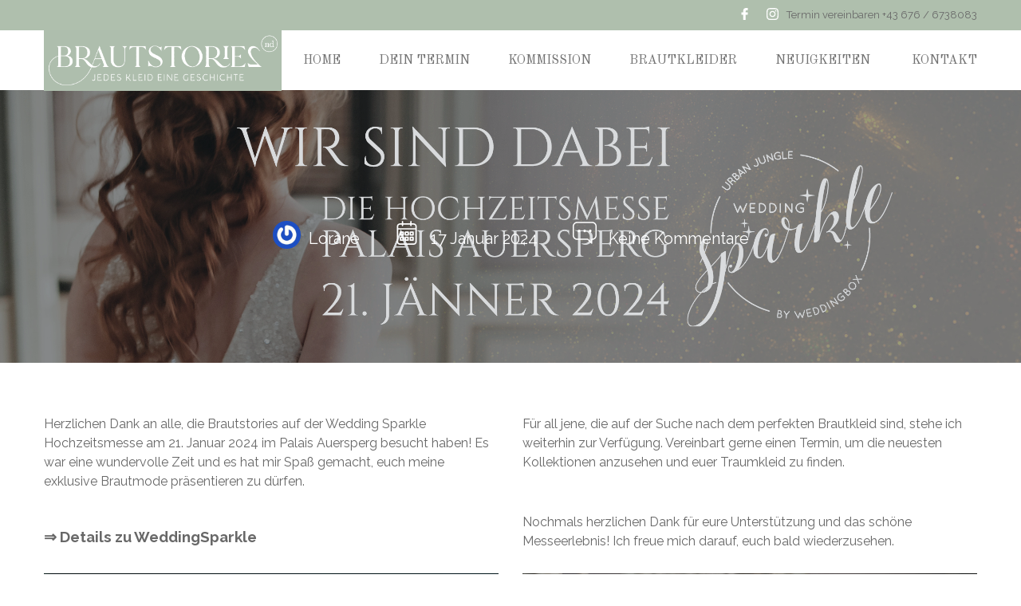

--- FILE ---
content_type: text/html; charset=UTF-8
request_url: https://www.brautstories.at/hochzeitsmesse-weddingsparkle/
body_size: 20509
content:
<!DOCTYPE html>
<!--[if lt IE 7 ]><html class="ie ie6" lang="de"> <![endif]-->
<!--[if IE 7 ]><html class="ie ie7" lang="de"> <![endif]-->
<!--[if IE 8 ]><html class="ie ie8" lang="de"> <![endif]-->
<!--[if (gte IE 9)|!(IE)]><!--><html lang="de"> <!--<![endif]-->
<head>
 
    <meta charset="UTF-8"> 
    <meta name="author" content="">
    <meta name="viewport" content="width=device-width, initial-scale=1.0">
        	
<title>HOCHZEITSMESSE | WeddingSparkle &#8211; Brautstories</title>
<style>.flying-press-lazy-bg{background-image:none!important;}</style>
<link rel='preload' href='https://www.brautstories.at/wp-content/uploads/2024/01/BANNER_PalaisAuersperg20024_SocialMediaSujets_.jpg' as='image' fetchpriority='high' />
<link rel='preload' href='https://www.brautstories.at/wp-content/plugins/nd-shortcodes/addons/customizer/shortcodes/top-header/img/instagram-white.svg' as='image' imagesrcset='' imagesizes=''/>
<link rel='preload' href='https://www.brautstories.at/wp-content/plugins/nd-shortcodes/addons/customizer/shortcodes/top-header/img/facebook-white.svg' as='image' imagesrcset='' imagesizes=''/>
<link rel='preload' href='https://www.brautstories.at/wp-content/uploads/2023/11/brautstories-logo-2.png' as='image' imagesrcset='' imagesizes=''/>
<link rel='preload' href='https://www.brautstories.at/wp-content/cache/flying-press/gravatar-e91f64e01a65.png' as='image' imagesrcset='' imagesizes=''/>
<link rel='preload' href='https://www.brautstories.at/wp-content/plugins/nd-shortcodes/addons/templates/post/layout/icons/icon-calendar-white.svg' as='image' imagesrcset='' imagesizes=''/>
<link rel='preload' href='https://www.brautstories.at/wp-content/plugins/nd-shortcodes/addons/templates/post/layout/icons/icon-comment-white.svg' as='image' imagesrcset='' imagesizes=''/>
<link rel='preload' href='https://www.brautstories.at/wp-content/uploads/2024/01/Story_3_PalaisAuersperg20024_SocialMediaSujets_29-scaled.jpg' as='image' imagesrcset='https://www.brautstories.at/wp-content/uploads/2024/01/Story_3_PalaisAuersperg20024_SocialMediaSujets_29-scaled.jpg 1440w, https://www.brautstories.at/wp-content/uploads/2024/01/Story_3_PalaisAuersperg20024_SocialMediaSujets_29-169x300.jpg 169w, https://www.brautstories.at/wp-content/uploads/2024/01/Story_3_PalaisAuersperg20024_SocialMediaSujets_29-576x1024.jpg 576w, https://www.brautstories.at/wp-content/uploads/2024/01/Story_3_PalaisAuersperg20024_SocialMediaSujets_29-768x1365.jpg 768w, https://www.brautstories.at/wp-content/uploads/2024/01/Story_3_PalaisAuersperg20024_SocialMediaSujets_29-864x1536.jpg 864w, https://www.brautstories.at/wp-content/uploads/2024/01/Story_3_PalaisAuersperg20024_SocialMediaSujets_29-1152x2048.jpg 1152w' imagesizes='(max-width: 1440px) 100vw, 1440px'/>
<link rel='preload' href='https://www.brautstories.at/wp-content/uploads/2024/01/Save-the-date_PalaisAuersperg20024_SocialMediaSujets_21-scaled.jpg' as='image' imagesrcset='https://www.brautstories.at/wp-content/uploads/2024/01/Save-the-date_PalaisAuersperg20024_SocialMediaSujets_21-scaled.jpg 1440w, https://www.brautstories.at/wp-content/uploads/2024/01/Save-the-date_PalaisAuersperg20024_SocialMediaSujets_21-169x300.jpg 169w, https://www.brautstories.at/wp-content/uploads/2024/01/Save-the-date_PalaisAuersperg20024_SocialMediaSujets_21-576x1024.jpg 576w, https://www.brautstories.at/wp-content/uploads/2024/01/Save-the-date_PalaisAuersperg20024_SocialMediaSujets_21-768x1365.jpg 768w, https://www.brautstories.at/wp-content/uploads/2024/01/Save-the-date_PalaisAuersperg20024_SocialMediaSujets_21-864x1536.jpg 864w, https://www.brautstories.at/wp-content/uploads/2024/01/Save-the-date_PalaisAuersperg20024_SocialMediaSujets_21-1152x2048.jpg 1152w' imagesizes='(max-width: 1440px) 100vw, 1440px'/>
<link rel='preload' href='https://www.brautstories.at/wp-content/uploads/fonts/186b905676ce34b7649a8896dd0052cf/old-standard-tt--v20-normal-400.woff2?c=1710939069' as='font' type='font/woff2' fetchpriority='high' crossorigin='anonymous'><link rel='preload' href='https://www.brautstories.at/wp-content/uploads/fonts/a71d211fe001283f4c62d8052f56b56b/raleway--v29-normal-300.woff2?c=1710939075' as='font' type='font/woff2' fetchpriority='high' crossorigin='anonymous'><link rel='preload' href='https://www.brautstories.at/wp-content/uploads/fonts/186b905676ce34b7649a8896dd0052cf/old-standard-tt--v20-normal-700.woff2?c=1710939070' as='font' type='font/woff2' fetchpriority='high' crossorigin='anonymous'>
<meta name='robots' content='max-image-preview:large' />
<style id='wp-img-auto-sizes-contain-inline-css' type='text/css'>img:is([sizes=auto i],[sizes^="auto," i]){contain-intrinsic-size:3000px 1500px}
/*# sourceURL=wp-img-auto-sizes-contain-inline-css */</style>
<link rel='stylesheet' id='contact-form-7-css' href='https://www.brautstories.at/wp-content/cache/flying-press/64ac31699f53.styles.css' type='text/css' media='all' />
<link rel='stylesheet' id='nd_cc_style-css' href='https://www.brautstories.at/wp-content/cache/flying-press/9ee62d65a335.style.css' type='text/css' media='all' />
<link rel='stylesheet' id='nd_options_style-css' href='https://www.brautstories.at/wp-content/cache/flying-press/c381952712cb.style.css' type='text/css' media='all' />
<link rel='stylesheet' id='nd_options_font_family_h-css' href='https://www.brautstories.at/wp-content/cache/flying-press/3c81f45bebf9.font.css' type='text/css' media='all' />
<link rel='stylesheet' id='nd_options_font_family_p-css' href='https://www.brautstories.at/wp-content/cache/flying-press/b629c99273e1.font.css' type='text/css' media='all' />
<link rel='stylesheet' id='nd_options_font_family_third-css' href='https://www.brautstories.at/wp-content/cache/flying-press/032d7cbd8c15.font.css' type='text/css' media='all' />
<link rel='stylesheet' id='uaf_client_css-css' href='https://www.brautstories.at/wp-content/cache/flying-press/34744bba3f18.uaf.css' type='text/css' media='all' />
<link rel='stylesheet' id='wppopups-base-css' href='https://www.brautstories.at/wp-content/cache/flying-press/8bfc15a646d1.wppopups-base.css' type='text/css' media='all' />
<link rel='stylesheet' id='nicdark-style-css' href='https://www.brautstories.at/wp-content/cache/flying-press/64eae351fcdb.style.css' type='text/css' media='all' />
<link rel='stylesheet' id='nicdark-fonts-css' href='https://www.brautstories.at/wp-content/cache/flying-press/47527fdc103d.font.css' type='text/css' media='all' />
<link rel='stylesheet' id='borlabs-cookie-custom-css' href='https://www.brautstories.at/wp-content/cache/borlabs-cookie/1/borlabs-cookie-1-de.css?ver=3.3.23-177' type='text/css' media='all' />
<link rel='stylesheet' id='js_composer_front-css' href='https://www.brautstories.at/wp-content/cache/flying-press/7ab8e1af4265.js_composer_front_custom.css' type='text/css' media='all' />
<script type="text/javascript" src="https://www.brautstories.at/wp-includes/js/jquery/jquery.min.js?ver=826eb77e86b0" id="jquery-core-js" defer></script>
<script type="text/javascript" src="https://www.brautstories.at/wp-includes/js/jquery/jquery-migrate.min.js?ver=9ffeb32e2d9e" id="jquery-migrate-js" defer></script>
<script data-no-optimize="1" data-no-minify="1" data-cfasync="false" nowprocket data-borlabs-cookie-no-flying-press="true" type="text/javascript" src="https://www.brautstories.at/wp-content/cache/borlabs-cookie/1/borlabs-cookie-config-de.json.js?ver=3.3.23-215" id="borlabs-cookie-config-js"></script>
<link rel="https://api.w.org/" href="https://www.brautstories.at/wp-json/" /><link rel="alternate" title="JSON" type="application/json" href="https://www.brautstories.at/wp-json/wp/v2/posts/1536" /><link rel="EditURI" type="application/rsd+xml" title="RSD" href="https://www.brautstories.at/xmlrpc.php?rsd" />
<meta name="generator" content="WordPress 6.9" />
<link rel="canonical" href="https://www.brautstories.at/hochzeitsmesse-weddingsparkle/" />
<link rel='shortlink' href='https://www.brautstories.at/?p=1536' />

	
    <style type="text/css">/*color_dark_1*/
		.nd_cc_bg_greydark, #nd_cc_slider_range .ui-slider-range, #nd_cc_slider_range .ui-slider-handle,
		.ui-tooltip.nd_cc_tooltip_jquery_content { background-color: #2d2d2d; }
		#nd_cc_search_filter_options li p { border-bottom: 2px solid #2d2d2d;}
		#nd_cc_checkout_payment_tab_list li.ui-state-active { border-bottom: 1px solid #2d2d2d;}
		.nd_cc_border_1_solid_greydark_important { border: 1px solid #2d2d2d !important;}

		/*color_dark_2*/
		.nd_cc_bg_greydark_2 { background-color: #191818; }
		.nd_cc_bg_greydark_2_important { background-color: #191818 !important; }
		
		/*color_1*/
		.nd_cc_bg_yellow, .nd_cc_btn_pagination_active { background-color: #ebc858; }
		.nd_cc_color_yellow_important { color: #ebc858 !important ; }

		/*color_2*/
		.nd_cc_bg_red { background-color: #eb8958; }</style>
    



	
    <style type="text/css">/*START FONTS FAMILY*/
    	.nd_options_customizer_fonts .nd_options_first_font,
    	.nd_options_customizer_fonts h1,
    	.nd_options_customizer_fonts h2,
    	.nd_options_customizer_fonts h3,
    	.nd_options_customizer_fonts h4,
    	.nd_options_customizer_fonts h5,
    	.nd_options_customizer_fonts h6
    	{ font-family: 'Old Standard TT', sans-serif; }

    	.nd_options_customizer_fonts,
    	.nd_options_customizer_fonts .nd_options_second_font,
    	.nd_options_customizer_fonts p,
    	.nd_options_customizer_fonts a,
    	.nd_options_customizer_fonts select,
    	.nd_options_customizer_fonts textarea,
    	.nd_options_customizer_fonts label,
    	.nd_options_customizer_fonts input,
    	#start_nicdark_framework
    	{ font-family: 'Raleway', sans-serif; }

    	.nd_options_customizer_fonts .nd_options_second_font_important
    	{ font-family: 'Raleway', sans-serif !important; }

    	.nd_options_customizer_fonts .nd_options_third_font
    	{ font-family: 'Great Vibes', sans-serif; }


    	/*START FONTS COLOR*/
    	.nd_options_customizer_fonts .nd_options_color_greydark,
    	.nd_options_customizer_fonts h1,
    	.nd_options_customizer_fonts h2,
    	.nd_options_customizer_fonts h3,
    	.nd_options_customizer_fonts h4,
    	.nd_options_customizer_fonts h5,
    	.nd_options_customizer_fonts h6
    	{ color: #4f4f4f; }
    	.nd_options_customizer_fonts .nd_options_color_greydark_important
    	{ color: #4f4f4f !important; }

    	/*PLACEHOLDER*/
    	.nd_options_customizer_fonts .nd_options_placeholder_color_greydark_important::-webkit-input-placeholder { color: #4f4f4f !important; }
		.nd_options_customizer_fonts .nd_options_placeholder_color_greydark_important::-moz-placeholder { color: #4f4f4f !important; }
		.nd_options_customizer_fonts .nd_options_placeholder_color_greydark_important:-ms-input-placeholder { color: #4f4f4f !important; }
		.nd_options_customizer_fonts .nd_options_placeholder_color_greydark_important:-moz-placeholder { color: #4f4f4f !important; }

    	.nd_options_customizer_fonts,
    	.nd_options_customizer_fonts .nd_options_color_grey,
    	.nd_options_customizer_fonts p,
    	.nd_options_customizer_fonts a,
    	.nd_options_customizer_fonts select,
    	.nd_options_customizer_fonts textarea,
    	.nd_options_customizer_fonts label,
    	.nd_options_customizer_fonts input
    	{ color: #686868; }

    	.nd_options_color_grey_important { color: #686868 !important; }


    	/*compatibility with plugin Learning*/
    	#nd_learning_calendar_single_course .ui-datepicker-title {
    		font-family: 'Old Standard TT', sans-serif;
    		color: #4f4f4f;	
    	}
    	#nd_learning_calendar_single_course .ui-datepicker-calendar th {
    		color: #4f4f4f;	
    	}</style>
    


	
    <style type="text/css">/*START FORMS STYLES*/
    	.nd_options_customizer_forms span.wpcf7-not-valid-tip,
    	.nd_options_customizer_forms .wpcf7-response-output.wpcf7-validation-errors,
    	.wpcf7-response-output
    	{ 
    		background-color: #dfbdb4; 
    		border-width: 0px !important;
    		border-color: #fff !important;
    		border-radius: 3px;
    		border-style: solid;
    		padding: 10px 20px !important;
    		color: #ffffff;
    		margin: 10px 0px 10px 0px !important;
    		font-size: 13px;
    		line-height: 20px;
    	}
    	.nd_options_customizer_forms .wpcf7-response-output.wpcf7-mail-sent-ok
    	{ 
    		background-color: #afbfad; 
    		border-width: 0px;
    		border-color: #fff;
    		border-radius: 3px;
    		border-style: solid;
    		padding: 10px 20px;
    		color: #ffffff;
    		margin: 0px;
    		margin-top: 10px;
    		font-size: 13px;
    		line-height: 20px;
    	}


    	/*new compatibility*/
    	.nd_options_customizer_forms .wpcf7 form.sent .wpcf7-response-output {
    		background-color: #afbfad; 
    		border-width: 0px;
    		border-color: #fff;
    		border-radius: 3px;
    		border-style: solid;
    		padding: 10px 20px;
    		color: #ffffff;
    		margin: 0px;
    		margin-top: 10px;
    		font-size: 13px;
    		line-height: 20px;
    	}</style>
    


	
    <style type="text/css">/*START FORMS STYLES*/
    	.nd_options_customizer_forms input[type="text"],
    	.nd_options_customizer_forms input[type="email"],
    	.nd_options_customizer_forms input[type="url"],
    	.nd_options_customizer_forms input[type="tel"],
    	.nd_options_customizer_forms input[type="number"],
    	.nd_options_customizer_forms input[type="date"],
    	.nd_options_customizer_forms input[type="file"],
    	.nd_options_customizer_forms input[type="password"],
    	.nd_options_customizer_forms select,
    	.nd_options_customizer_forms textarea,
    	.StripeElement

    	{ 
    		background-color: #f9f9f9; 
    		border-width: 1px;
    		border-color: #f1f1f1;
    		border-radius: 0px;
    		border-style: solid;
    		padding: 10px 20px;
    		-webkit-appearance: none;
    		color: #a4a4a4 !important;

    		    	}


    	.nd_options_customizer_forms input[type="text"]::-webkit-input-placeholder,
    	.nd_options_customizer_forms input[type="email"]::-webkit-input-placeholder,
    	.nd_options_customizer_forms input[type="url"]::-webkit-input-placeholder, 
    	.nd_options_customizer_forms input[type="tel"]::-webkit-input-placeholder ,
    	.nd_options_customizer_forms input[type="password"]::-webkit-input-placeholder ,
    	.nd_options_customizer_forms input[type="number"]::-webkit-input-placeholder,
    	.nd_options_customizer_forms textarea::-webkit-input-placeholder  {
    		color: #a4a4a4 !important;	
    	}


    	.nd_options_customizer_forms select {
    		cursor: pointer;
    	}

    	.nd_options_customizer_forms select option {
    		padding: 10px 20px;	
    	}</style>
    


	
    <style type="text/css">/*START FORMS STYLES*/
    	.nd_options_customizer_forms input[type="submit"],
    	.nd_options_customizer_forms button[type="submit"],
    	.give-btn.give-btn-modal
    	{ 
    		background-color: #afbfad; 
    		border-width: 0px;
    		border-color: #fff;
    		border-radius: 0px;
    		border-style: solid;
    		padding: 10px 20px;
    		-webkit-appearance: none;
    		color: #ffffff;
    		cursor: pointer;
    		font-family: 'Old Standard TT', sans-serif;

    	}</style>
    


	<style type="text/css">.nd_options_cursor_default_a > a { cursor: default; }
		.nd_options_customizer_labels_color_new { background-color: #adcdc3; }
		
		/*hot*/
		.nd_options_navigation_type .menu li.nd_options_hot_label > a:after,
		#nd_options_header_5 .menu li.nd_options_hot_label > a:after,
		#nd_options_header_6 .menu li.nd_options_hot_label > a:after { content: "HOT"; float: right; background-color: #dfbdb4; border-radius: 3px; color: #fff; font-size: 10px; line-height: 10px; padding: 3px 5px; }
		
		/*best*/
		.nd_options_navigation_type .menu li.nd_options_best_label > a:after,
		#nd_options_header_5 .menu li.nd_options_best_label > a:after,
		#nd_options_header_6 .menu li.nd_options_best_label > a:after { content: "BEST"; float: right; background-color: #a9b5c9; border-radius: 3px; color: #fff; font-size: 10px; line-height: 10px; padding: 3px 5px; }
		
		/*new*/
		.nd_options_navigation_type .menu li.nd_options_new_label > a:after,
		#nd_options_header_5 .menu li.nd_options_new_label > a:after,
		#nd_options_header_6 .menu li.nd_options_new_label > a:after { content: "NEW"; float: right; background-color: #adcdc3; border-radius: 3px; color: #fff; font-size: 10px; line-height: 10px; padding: 3px 5px; }
		
		/*slide*/
		.nd_options_navigation_type .menu li.nd_options_slide_label > a:after,
		#nd_options_header_5 .menu li.nd_options_slide_label > a:after,
		#nd_options_header_6 .menu li.nd_options_slide_label > a:after { content: "SLIDE"; float: right; background-color: #dfbdb4; border-radius: 3px; color: #fff; font-size: 10px; line-height: 10px; padding: 3px 5px; }

		/*demo*/
		.nd_options_navigation_type .menu li.nd_options_demo_label > a:after,
		#nd_options_header_5 .menu li.nd_options_demo_label > a:after,
		#nd_options_header_6 .menu li.nd_options_demo_label > a:after { content: "DEMO"; float: right; background-color: #dfbdb4; border-radius: 3px; color: #fff; font-size: 10px; line-height: 10px; padding: 3px 5px; }

		/*all*/
		#nd_options_header_6 .menu li.nd_options_hot_label > a:after,
		#nd_options_header_6 .menu li.nd_options_best_label > a:after,
		#nd_options_header_6 .menu li.nd_options_new_label > a:after,
		#nd_options_header_6 .menu li.nd_options_slide_label > a:after,
		#nd_options_header_6 .menu li.nd_options_demo_label > a:after { padding: 5px 5px 3px 5px; border-radius: 0px; letter-spacing: 1px; }

		/*all*/
		.nd_elements_navigation_sidebar_content .menu li.nd_options_new_label > a:after,
		.nd_elements_navigation_sidebar_content .menu li.nd_options_hot_label > a:after,
		.nd_elements_navigation_sidebar_content .menu li.nd_options_best_label > a:after,
		.nd_elements_navigation_sidebar_content .menu li.nd_options_slide_label > a:after,
		.nd_elements_navigation_sidebar_content .menu li.nd_options_demo_label > a:after { display: none; }</style>

	
	<!--START css-->
	<style type="text/css">.nd_options_navigation_search_content_form {  }
		.nd_options_navigation_search_content_form input[type="search"] { 
			background: none;
			border: 0px;
			border-bottom: 2px solid #fff;
			color: #fff;
			font-size: 30px;
			line-height: 30px;
		}
		.nd_options_navigation_search_content_form input[type="search"]::-webkit-input-placeholder { color: #fff; }
		.nd_options_navigation_search_content_form input[type="submit"]{ 
			font-size: 25px;
		    line-height: 40px;
		    margin-left: 20px;
		}</style>
	<!--END css-->





<!--START css-->
<style type="text/css">.nd_options_navigation_2 div > ul { list-style: none; margin: 0px; padding: 0px; text-align: right; }
	.nd_options_navigation_2 div > ul > li { display: inline-block; padding: 0px; }
	.nd_options_navigation_2 div > ul > li:after { content: "|"; display: inline-block; margin: 0px 20px; color: #ffffff; }
	.nd_options_navigation_2 div > ul > li:last-child:after { content: ""; margin: 0px; }
	.nd_options_navigation_2 div li a { color: #737373; font-size: 16px; line-height: 16px; font-family: Old Standard TT; }
	.nd_options_navigation_2 div > ul li:hover > ul.sub-menu { display: block; }
	.nd_options_navigation_2 div > ul li > ul.sub-menu { z-index: 999; position: absolute; margin: 0px; padding: 0px; list-style: none; display: none; margin-left: -20px; padding-top: 20px; width: 190px; }
	.nd_options_navigation_2 div > ul li > ul.sub-menu > li { padding: 15px 20px; border-bottom: 1px solid #f1f1f1; text-align: left; background-color: #fff; position: relative; box-shadow: 0px 2px 5px #f1f1f1; float: left; width: 100%; box-sizing:border-box; }
	.nd_options_navigation_2 div > ul li > ul.sub-menu > li:hover { background-color: #f9f9f9;  }
	.nd_options_navigation_2 div > ul li > ul.sub-menu > li:last-child { border-bottom: 0px solid #000; }
	.nd_options_navigation_2 div > ul li > ul.sub-menu li a { font-size: 14px; color: #4f4f4f; float: left; width: 100%; }
	.nd_options_navigation_2 div > ul li > ul.sub-menu li > ul.sub-menu { margin-left: 170px; top: 0; padding-top: 0; padding-left: 20px; }
	/*responsive*/
	.nd_options_navigation_2_sidebar div > ul { list-style: none; margin: 0px; padding: 0px; }
	.nd_options_navigation_2_sidebar div > ul > li { display: inline-block; width: 100%; padding: 0px 0px 20px 0px; }
	.nd_options_navigation_2_sidebar div li a { font-family: Old Standard TT; }
	.nd_options_navigation_2_sidebar div li > a { padding: 10px 0px; display: inline-block; font-size: 24px; font-family: Old Standard TT; text-transform: lowercase; color: #fff; }
	.nd_options_navigation_2_sidebar div li > a::first-letter { text-transform: uppercase; }
	.nd_options_navigation_2_sidebar div > ul li > ul.sub-menu { margin: 0px; padding: 0px; list-style: none; }
	.nd_options_navigation_2_sidebar div > ul li > ul.sub-menu > li { padding: 0px 20px; text-align: left; }
	.nd_options_navigation_2_sidebar div > ul li > ul.sub-menu li a { font-size: 14px; }
	.nd_options_navigation_2_sidebar_content li.nd_options_customizer_labels_color_new { padding: 0px !important; background-color: transparent !important; }
	/*top header*/
	.nd_options_navigation_top_header_2 { font-size: 13px; line-height: 18px; }
	.nd_options_navigation_top_header_2 > ul { list-style: none; margin: 0px; padding: 0px; }
	.nd_options_navigation_top_header_2 > ul > li { display: inline-block; }
	.nd_options_navigation_top_header_2> ul > li:after { content: "|"; display: inline-block; margin: 0px 15px; font-size: 13px; }
	.nd_options_navigation_top_header_2 > ul > li:last-child:after { content: ""; margin: 0px; }
	.nd_options_navigation_top_header_2 li a { font-size: 13px; }
	.nd_options_navigation_top_header_2 > ul li:hover > ul.nd_options_sub_menu { display: block; }
	.nd_options_navigation_top_header_2 > ul li > ul.nd_options_sub_menu { padding: 10px 0px 0px 15px; position: absolute; margin: 0px; list-style: none; display: none; z-index: 9; }
	.nd_options_navigation_top_header_2 > ul li > ul.nd_options_sub_menu > li { padding: 7px 15px; font-size: 13px; border-bottom: 1px solid #595959; background-color: #444444; }
	.nd_options_navigation_top_header_2 > ul li > ul.nd_options_sub_menu > li:last-child { border-bottom: 0px solid #000; }
   
	#nd_options_navigation_top_header_2_left div:last-child div a img { margin-right: 0px; }
	#nd_options_navigation_top_header_2_right div:last-child div a img { margin-left: 0px; }

	/*arrow for item has children*/
	.nd_options_navigation_2 .menu ul.sub-menu li.menu-item-has-children > a:after { content:""; float: right; border-style: solid; border-width: 5px 0 5px 5px; border-color: transparent transparent transparent #4f4f4f; margin-top: 3px; }</style>
<!--END css-->





    <!--START  for post-->
    <style type="text/css">/*sidebar*/
        .wpb_widgetised_column .widget { margin-bottom: 40px; border:1px solid #f1f1f1; box-sizing:border-box; }
        .wpb_widgetised_column .widget img, .wpb_widgetised_column .widget select { max-width: 100%; }
        .wpb_widgetised_column .widget h3 { font-weight: normal; background-color:#000; color:#fff; padding: 20px; font-size: 17px; }

        /*search*/
        .wpb_widgetised_column .widget.widget_search input[type="text"] { width: 100%; }
        .wpb_widgetised_column .widget.widget_search input[type="submit"] { margin-top: 20px; }
        .wpb_widgetised_column .widget.widget_search form div { padding:20px; }

        /*list*/
        .wpb_widgetised_column .widget ul { margin: 0px; padding: 20px; list-style: none; }
        .wpb_widgetised_column .widget > ul > li { padding: 10px; border-bottom: 1px solid #f1f1f1; }
        .wpb_widgetised_column .widget > ul > li:last-child { padding-bottom: 0px; border-bottom: 0px solid #f1f1f1; }
        .wpb_widgetised_column .widget ul li { padding: 10px; }
        .wpb_widgetised_column .widget ul.children { padding: 10px; }
        .wpb_widgetised_column .widget ul.children:last-child { padding-bottom: 0px; }

        /*calendar*/
        .wpb_widgetised_column .widget.widget_calendar table { text-align: center; background-color: #fff; width: 100%; line-height: 20px; }
        .wpb_widgetised_column .widget.widget_calendar table th { padding: 10px 5px; }
        .wpb_widgetised_column .widget.widget_calendar table td { padding: 10px 5px; }
        .wpb_widgetised_column .widget.widget_calendar table tbody td a { color: #fff; padding: 5px; border-radius: 0px; }
        .wpb_widgetised_column .widget.widget_calendar table tfoot td a { color: #fff; background-color: #444444; padding: 5px; border-radius: 0px; font-size: 13px; }
        .wpb_widgetised_column .widget.widget_calendar table tfoot td { padding-bottom: 20px; }
        .wpb_widgetised_column .widget.widget_calendar table tfoot td#prev { text-align: right; }
        .wpb_widgetised_column .widget.widget_calendar table tfoot td#next { text-align: left; }
        .wpb_widgetised_column .widget.widget_calendar table caption { font-size: 17px; font-weight: normal; background-color:#000;  padding: 20px; border-bottom: 0px; margin-bottom: 10px; }

        /*color calendar*/
        .wpb_widgetised_column .widget.widget_calendar table thead { color: #4f4f4f; }
        .wpb_widgetised_column .widget.widget_calendar table tbody td a { background-color: #afbfad; }
        .wpb_widgetised_column .widget.widget_calendar table caption { color: #fff; font-family: 'Old Standard TT', sans-serif; }

        /*menu*/
        .wpb_widgetised_column .widget div ul { margin: 0px; padding: 20px; list-style: none; }
        .wpb_widgetised_column .widget div > ul > li { padding: 10px; border-bottom: 1px solid #f1f1f1; }
        .wpb_widgetised_column .widget div > ul > li:last-child { padding-bottom: 0px; border-bottom: 0px solid #f1f1f1; }
        .wpb_widgetised_column .widget div ul li { padding: 10px; }
        .wpb_widgetised_column .widget div ul.sub-menu { padding: 10px; }
        .wpb_widgetised_column .widget div ul.sub-menu:last-child { padding-bottom: 0px; }

        /*tag*/
        .wpb_widgetised_column .widget.widget_tag_cloud a { padding: 5px 10px; border: 1px solid #f1f1f1; border-radius: 3px; display: inline-block; margin: 5px; margin-left: 0px; font-size: 13px !important; line-height: 20px; }
        .wpb_widgetised_column .widget.widget_tag_cloud .tagcloud { padding: 20px; }</style>
    <!--END css for post-->


<meta name="generator" content="Powered by WPBakery Page Builder - drag and drop page builder for WordPress."/>
<meta name="generator" content="Powered by Slider Revolution 6.6.14 - responsive, Mobile-Friendly Slider Plugin for WordPress with comfortable drag and drop interface." />
<style class='wp-fonts-local' type='text/css'>@font-face{font-display:swap;font-family:hello-paris-regular;font-style:normal;font-weight:400;src:url('https://www.brautstories.at/wp-content/uploads/useanyfont/4449Hello-Paris-Regular.woff2') format('woff2');}</style>
<link rel="icon" href="https://www.brautstories.at/wp-content/uploads/2023/10/cropped-android-icon-192x192-1-32x32.png" sizes="32x32" />
<link rel="icon" href="https://www.brautstories.at/wp-content/uploads/2023/10/cropped-android-icon-192x192-1-192x192.png" sizes="192x192" />
<link rel="apple-touch-icon" href="https://www.brautstories.at/wp-content/uploads/2023/10/cropped-android-icon-192x192-1-180x180.png" />
<meta name="msapplication-TileImage" content="https://www.brautstories.at/wp-content/uploads/2023/10/cropped-android-icon-192x192-1-270x270.png" />
<script defer src="data:text/javascript,function%20setREVStartSize%28e%29%7B%0D%0A%09%09%09%2F%2Fwindow.requestAnimationFrame%28function%28%29%20%7B%0D%0A%09%09%09%09window.RSIW%20%3D%20window.RSIW%3D%3D%3Dundefined%20%3F%20window.innerWidth%20%3A%20window.RSIW%3B%0D%0A%09%09%09%09window.RSIH%20%3D%20window.RSIH%3D%3D%3Dundefined%20%3F%20window.innerHeight%20%3A%20window.RSIH%3B%0D%0A%09%09%09%09try%20%7B%0D%0A%09%09%09%09%09var%20pw%20%3D%20document.getElementById%28e.c%29.parentNode.offsetWidth%2C%0D%0A%09%09%09%09%09%09newh%3B%0D%0A%09%09%09%09%09pw%20%3D%20pw%3D%3D%3D0%20%7C%7C%20isNaN%28pw%29%20%7C%7C%20%28e.l%3D%3D%22fullwidth%22%20%7C%7C%20e.layout%3D%3D%22fullwidth%22%29%20%3F%20window.RSIW%20%3A%20pw%3B%0D%0A%09%09%09%09%09e.tabw%20%3D%20e.tabw%3D%3D%3Dundefined%20%3F%200%20%3A%20parseInt%28e.tabw%29%3B%0D%0A%09%09%09%09%09e.thumbw%20%3D%20e.thumbw%3D%3D%3Dundefined%20%3F%200%20%3A%20parseInt%28e.thumbw%29%3B%0D%0A%09%09%09%09%09e.tabh%20%3D%20e.tabh%3D%3D%3Dundefined%20%3F%200%20%3A%20parseInt%28e.tabh%29%3B%0D%0A%09%09%09%09%09e.thumbh%20%3D%20e.thumbh%3D%3D%3Dundefined%20%3F%200%20%3A%20parseInt%28e.thumbh%29%3B%0D%0A%09%09%09%09%09e.tabhide%20%3D%20e.tabhide%3D%3D%3Dundefined%20%3F%200%20%3A%20parseInt%28e.tabhide%29%3B%0D%0A%09%09%09%09%09e.thumbhide%20%3D%20e.thumbhide%3D%3D%3Dundefined%20%3F%200%20%3A%20parseInt%28e.thumbhide%29%3B%0D%0A%09%09%09%09%09e.mh%20%3D%20e.mh%3D%3D%3Dundefined%20%7C%7C%20e.mh%3D%3D%22%22%20%7C%7C%20e.mh%3D%3D%3D%22auto%22%20%3F%200%20%3A%20parseInt%28e.mh%2C0%29%3B%0D%0A%09%09%09%09%09if%28e.layout%3D%3D%3D%22fullscreen%22%20%7C%7C%20e.l%3D%3D%3D%22fullscreen%22%29%0D%0A%09%09%09%09%09%09newh%20%3D%20Math.max%28e.mh%2Cwindow.RSIH%29%3B%0D%0A%09%09%09%09%09else%7B%0D%0A%09%09%09%09%09%09e.gw%20%3D%20Array.isArray%28e.gw%29%20%3F%20e.gw%20%3A%20%5Be.gw%5D%3B%0D%0A%09%09%09%09%09%09for%20%28var%20i%20in%20e.rl%29%20if%20%28e.gw%5Bi%5D%3D%3D%3Dundefined%20%7C%7C%20e.gw%5Bi%5D%3D%3D%3D0%29%20e.gw%5Bi%5D%20%3D%20e.gw%5Bi-1%5D%3B%0D%0A%09%09%09%09%09%09e.gh%20%3D%20e.el%3D%3D%3Dundefined%20%7C%7C%20e.el%3D%3D%3D%22%22%20%7C%7C%20%28Array.isArray%28e.el%29%20%26%26%20e.el.length%3D%3D0%29%3F%20e.gh%20%3A%20e.el%3B%0D%0A%09%09%09%09%09%09e.gh%20%3D%20Array.isArray%28e.gh%29%20%3F%20e.gh%20%3A%20%5Be.gh%5D%3B%0D%0A%09%09%09%09%09%09for%20%28var%20i%20in%20e.rl%29%20if%20%28e.gh%5Bi%5D%3D%3D%3Dundefined%20%7C%7C%20e.gh%5Bi%5D%3D%3D%3D0%29%20e.gh%5Bi%5D%20%3D%20e.gh%5Bi-1%5D%3B%0D%0A%09%09%09%09%09%09%09%09%09%09%09%0D%0A%09%09%09%09%09%09var%20nl%20%3D%20new%20Array%28e.rl.length%29%2C%0D%0A%09%09%09%09%09%09%09ix%20%3D%200%2C%0D%0A%09%09%09%09%09%09%09sl%3B%0D%0A%09%09%09%09%09%09e.tabw%20%3D%20e.tabhide%3E%3Dpw%20%3F%200%20%3A%20e.tabw%3B%0D%0A%09%09%09%09%09%09e.thumbw%20%3D%20e.thumbhide%3E%3Dpw%20%3F%200%20%3A%20e.thumbw%3B%0D%0A%09%09%09%09%09%09e.tabh%20%3D%20e.tabhide%3E%3Dpw%20%3F%200%20%3A%20e.tabh%3B%0D%0A%09%09%09%09%09%09e.thumbh%20%3D%20e.thumbhide%3E%3Dpw%20%3F%200%20%3A%20e.thumbh%3B%0D%0A%09%09%09%09%09%09for%20%28var%20i%20in%20e.rl%29%20nl%5Bi%5D%20%3D%20e.rl%5Bi%5D%3Cwindow.RSIW%20%3F%200%20%3A%20e.rl%5Bi%5D%3B%0D%0A%09%09%09%09%09%09sl%20%3D%20nl%5B0%5D%3B%0D%0A%09%09%09%09%09%09for%20%28var%20i%20in%20nl%29%20if%20%28sl%3Enl%5Bi%5D%20%26%26%20nl%5Bi%5D%3E0%29%20%7B%20sl%20%3D%20nl%5Bi%5D%3B%20ix%3Di%3B%7D%0D%0A%09%09%09%09%09%09var%20m%20%3D%20pw%3E%28e.gw%5Bix%5D%2Be.tabw%2Be.thumbw%29%20%3F%201%20%3A%20%28pw-%28e.tabw%2Be.thumbw%29%29%20%2F%20%28e.gw%5Bix%5D%29%3B%0D%0A%09%09%09%09%09%09newh%20%3D%20%20%28e.gh%5Bix%5D%20%2A%20m%29%20%2B%20%28e.tabh%20%2B%20e.thumbh%29%3B%0D%0A%09%09%09%09%09%7D%0D%0A%09%09%09%09%09var%20el%20%3D%20document.getElementById%28e.c%29%3B%0D%0A%09%09%09%09%09if%20%28el%21%3D%3Dnull%20%26%26%20el%29%20el.style.height%20%3D%20newh%2B%22px%22%3B%0D%0A%09%09%09%09%09el%20%3D%20document.getElementById%28e.c%2B%22_wrapper%22%29%3B%0D%0A%09%09%09%09%09if%20%28el%21%3D%3Dnull%20%26%26%20el%29%20%7B%0D%0A%09%09%09%09%09%09el.style.height%20%3D%20newh%2B%22px%22%3B%0D%0A%09%09%09%09%09%09el.style.display%20%3D%20%22block%22%3B%0D%0A%09%09%09%09%09%7D%0D%0A%09%09%09%09%7D%20catch%28e%29%7B%0D%0A%09%09%09%09%09console.log%28%22Failure%20at%20Presize%20of%20Slider%3A%22%20%2B%20e%29%0D%0A%09%09%09%09%7D%0D%0A%09%09%09%2F%2F%7D%29%3B%0D%0A%09%09%20%20%7D%3B"></script>
		<style type="text/css" id="wp-custom-css">#nd_options_breadcrumbs {
	display: none;
}

#menu-main-menu li a {
	text-transform: none !important;
}</style>
		<style type="text/css" data-type="vc_shortcodes-custom-css">.vc_custom_1706731728560{margin-top: 30px !important;}.vc_custom_1705525772726{margin-top: 5% !important;margin-bottom: 5% !important;}</style><noscript><style>.wpb_animate_when_almost_visible { opacity: 1; }</style></noscript>	  
<style id='wp-block-button-inline-css' type='text/css'>.wp-block-button__link{align-content:center;box-sizing:border-box;cursor:pointer;display:inline-block;height:100%;text-align:center;word-break:break-word}.wp-block-button__link.aligncenter{text-align:center}.wp-block-button__link.alignright{text-align:right}:where(.wp-block-button__link){border-radius:9999px;box-shadow:none;padding:calc(.667em + 2px) calc(1.333em + 2px);text-decoration:none}.wp-block-button[style*=text-decoration] .wp-block-button__link{text-decoration:inherit}.wp-block-buttons>.wp-block-button.has-custom-width{max-width:none}.wp-block-buttons>.wp-block-button.has-custom-width .wp-block-button__link{width:100%}.wp-block-buttons>.wp-block-button.has-custom-font-size .wp-block-button__link{font-size:inherit}.wp-block-buttons>.wp-block-button.wp-block-button__width-25{width:calc(25% - var(--wp--style--block-gap, .5em)*.75)}.wp-block-buttons>.wp-block-button.wp-block-button__width-50{width:calc(50% - var(--wp--style--block-gap, .5em)*.5)}.wp-block-buttons>.wp-block-button.wp-block-button__width-75{width:calc(75% - var(--wp--style--block-gap, .5em)*.25)}.wp-block-buttons>.wp-block-button.wp-block-button__width-100{flex-basis:100%;width:100%}.wp-block-buttons.is-vertical>.wp-block-button.wp-block-button__width-25{width:25%}.wp-block-buttons.is-vertical>.wp-block-button.wp-block-button__width-50{width:50%}.wp-block-buttons.is-vertical>.wp-block-button.wp-block-button__width-75{width:75%}.wp-block-button.is-style-squared,.wp-block-button__link.wp-block-button.is-style-squared{border-radius:0}.wp-block-button.no-border-radius,.wp-block-button__link.no-border-radius{border-radius:0!important}:root :where(.wp-block-button .wp-block-button__link.is-style-outline),:root :where(.wp-block-button.is-style-outline>.wp-block-button__link){border:2px solid;padding:.667em 1.333em}:root :where(.wp-block-button .wp-block-button__link.is-style-outline:not(.has-text-color)),:root :where(.wp-block-button.is-style-outline>.wp-block-button__link:not(.has-text-color)){color:currentColor}:root :where(.wp-block-button .wp-block-button__link.is-style-outline:not(.has-background)),:root :where(.wp-block-button.is-style-outline>.wp-block-button__link:not(.has-background)){background-color:initial;background-image:none}
/*# sourceURL=https://www.brautstories.at/wp-includes/blocks/button/style.min.css */</style>
<style id='wp-block-list-inline-css' type='text/css'>ol,ul{box-sizing:border-box}:root :where(.wp-block-list.has-background){padding:1.25em 2.375em}
/*# sourceURL=https://www.brautstories.at/wp-includes/blocks/list/style.min.css */</style>
<style id='wp-block-buttons-inline-css' type='text/css'>.wp-block-buttons{box-sizing:border-box}.wp-block-buttons.is-vertical{flex-direction:column}.wp-block-buttons.is-vertical>.wp-block-button:last-child{margin-bottom:0}.wp-block-buttons>.wp-block-button{display:inline-block;margin:0}.wp-block-buttons.is-content-justification-left{justify-content:flex-start}.wp-block-buttons.is-content-justification-left.is-vertical{align-items:flex-start}.wp-block-buttons.is-content-justification-center{justify-content:center}.wp-block-buttons.is-content-justification-center.is-vertical{align-items:center}.wp-block-buttons.is-content-justification-right{justify-content:flex-end}.wp-block-buttons.is-content-justification-right.is-vertical{align-items:flex-end}.wp-block-buttons.is-content-justification-space-between{justify-content:space-between}.wp-block-buttons.aligncenter{text-align:center}.wp-block-buttons:not(.is-content-justification-space-between,.is-content-justification-right,.is-content-justification-left,.is-content-justification-center) .wp-block-button.aligncenter{margin-left:auto;margin-right:auto;width:100%}.wp-block-buttons[style*=text-decoration] .wp-block-button,.wp-block-buttons[style*=text-decoration] .wp-block-button__link{text-decoration:inherit}.wp-block-buttons.has-custom-font-size .wp-block-button__link{font-size:inherit}.wp-block-buttons .wp-block-button__link{width:100%}.wp-block-button.aligncenter{text-align:center}
/*# sourceURL=https://www.brautstories.at/wp-includes/blocks/buttons/style.min.css */</style>
<style id='wp-block-columns-inline-css' type='text/css'>.wp-block-columns{box-sizing:border-box;display:flex;flex-wrap:wrap!important}@media (min-width:782px){.wp-block-columns{flex-wrap:nowrap!important}}.wp-block-columns{align-items:normal!important}.wp-block-columns.are-vertically-aligned-top{align-items:flex-start}.wp-block-columns.are-vertically-aligned-center{align-items:center}.wp-block-columns.are-vertically-aligned-bottom{align-items:flex-end}@media (max-width:781px){.wp-block-columns:not(.is-not-stacked-on-mobile)>.wp-block-column{flex-basis:100%!important}}@media (min-width:782px){.wp-block-columns:not(.is-not-stacked-on-mobile)>.wp-block-column{flex-basis:0;flex-grow:1}.wp-block-columns:not(.is-not-stacked-on-mobile)>.wp-block-column[style*=flex-basis]{flex-grow:0}}.wp-block-columns.is-not-stacked-on-mobile{flex-wrap:nowrap!important}.wp-block-columns.is-not-stacked-on-mobile>.wp-block-column{flex-basis:0;flex-grow:1}.wp-block-columns.is-not-stacked-on-mobile>.wp-block-column[style*=flex-basis]{flex-grow:0}:where(.wp-block-columns){margin-bottom:1.75em}:where(.wp-block-columns.has-background){padding:1.25em 2.375em}.wp-block-column{flex-grow:1;min-width:0;overflow-wrap:break-word;word-break:break-word}.wp-block-column.is-vertically-aligned-top{align-self:flex-start}.wp-block-column.is-vertically-aligned-center{align-self:center}.wp-block-column.is-vertically-aligned-bottom{align-self:flex-end}.wp-block-column.is-vertically-aligned-stretch{align-self:stretch}.wp-block-column.is-vertically-aligned-bottom,.wp-block-column.is-vertically-aligned-center,.wp-block-column.is-vertically-aligned-top{width:100%}
/*# sourceURL=https://www.brautstories.at/wp-includes/blocks/columns/style.min.css */</style>
<style id='wp-block-group-inline-css' type='text/css'>.wp-block-group{box-sizing:border-box}:where(.wp-block-group.wp-block-group-is-layout-constrained){position:relative}
/*# sourceURL=https://www.brautstories.at/wp-includes/blocks/group/style.min.css */</style>
<style id='wp-block-paragraph-inline-css' type='text/css'>.is-small-text{font-size:.875em}.is-regular-text{font-size:1em}.is-large-text{font-size:2.25em}.is-larger-text{font-size:3em}.has-drop-cap:not(:focus):first-letter{float:left;font-size:8.4em;font-style:normal;font-weight:100;line-height:.68;margin:.05em .1em 0 0;text-transform:uppercase}body.rtl .has-drop-cap:not(:focus):first-letter{float:none;margin-left:.1em}p.has-drop-cap.has-background{overflow:hidden}:root :where(p.has-background){padding:1.25em 2.375em}:where(p.has-text-color:not(.has-link-color)) a{color:inherit}p.has-text-align-left[style*="writing-mode:vertical-lr"],p.has-text-align-right[style*="writing-mode:vertical-rl"]{rotate:180deg}
/*# sourceURL=https://www.brautstories.at/wp-includes/blocks/paragraph/style.min.css */</style>
<style id='global-styles-inline-css' type='text/css'>:root{--wp--preset--aspect-ratio--square: 1;--wp--preset--aspect-ratio--4-3: 4/3;--wp--preset--aspect-ratio--3-4: 3/4;--wp--preset--aspect-ratio--3-2: 3/2;--wp--preset--aspect-ratio--2-3: 2/3;--wp--preset--aspect-ratio--16-9: 16/9;--wp--preset--aspect-ratio--9-16: 9/16;--wp--preset--color--black: #000000;--wp--preset--color--cyan-bluish-gray: #abb8c3;--wp--preset--color--white: #ffffff;--wp--preset--color--pale-pink: #f78da7;--wp--preset--color--vivid-red: #cf2e2e;--wp--preset--color--luminous-vivid-orange: #ff6900;--wp--preset--color--luminous-vivid-amber: #fcb900;--wp--preset--color--light-green-cyan: #7bdcb5;--wp--preset--color--vivid-green-cyan: #00d084;--wp--preset--color--pale-cyan-blue: #8ed1fc;--wp--preset--color--vivid-cyan-blue: #0693e3;--wp--preset--color--vivid-purple: #9b51e0;--wp--preset--gradient--vivid-cyan-blue-to-vivid-purple: linear-gradient(135deg,rgb(6,147,227) 0%,rgb(155,81,224) 100%);--wp--preset--gradient--light-green-cyan-to-vivid-green-cyan: linear-gradient(135deg,rgb(122,220,180) 0%,rgb(0,208,130) 100%);--wp--preset--gradient--luminous-vivid-amber-to-luminous-vivid-orange: linear-gradient(135deg,rgb(252,185,0) 0%,rgb(255,105,0) 100%);--wp--preset--gradient--luminous-vivid-orange-to-vivid-red: linear-gradient(135deg,rgb(255,105,0) 0%,rgb(207,46,46) 100%);--wp--preset--gradient--very-light-gray-to-cyan-bluish-gray: linear-gradient(135deg,rgb(238,238,238) 0%,rgb(169,184,195) 100%);--wp--preset--gradient--cool-to-warm-spectrum: linear-gradient(135deg,rgb(74,234,220) 0%,rgb(151,120,209) 20%,rgb(207,42,186) 40%,rgb(238,44,130) 60%,rgb(251,105,98) 80%,rgb(254,248,76) 100%);--wp--preset--gradient--blush-light-purple: linear-gradient(135deg,rgb(255,206,236) 0%,rgb(152,150,240) 100%);--wp--preset--gradient--blush-bordeaux: linear-gradient(135deg,rgb(254,205,165) 0%,rgb(254,45,45) 50%,rgb(107,0,62) 100%);--wp--preset--gradient--luminous-dusk: linear-gradient(135deg,rgb(255,203,112) 0%,rgb(199,81,192) 50%,rgb(65,88,208) 100%);--wp--preset--gradient--pale-ocean: linear-gradient(135deg,rgb(255,245,203) 0%,rgb(182,227,212) 50%,rgb(51,167,181) 100%);--wp--preset--gradient--electric-grass: linear-gradient(135deg,rgb(202,248,128) 0%,rgb(113,206,126) 100%);--wp--preset--gradient--midnight: linear-gradient(135deg,rgb(2,3,129) 0%,rgb(40,116,252) 100%);--wp--preset--font-size--small: 13px;--wp--preset--font-size--medium: 20px;--wp--preset--font-size--large: 36px;--wp--preset--font-size--x-large: 42px;--wp--preset--font-family--hello-paris-regular: hello-paris-regular;--wp--preset--spacing--20: 0.44rem;--wp--preset--spacing--30: 0.67rem;--wp--preset--spacing--40: 1rem;--wp--preset--spacing--50: 1.5rem;--wp--preset--spacing--60: 2.25rem;--wp--preset--spacing--70: 3.38rem;--wp--preset--spacing--80: 5.06rem;--wp--preset--shadow--natural: 6px 6px 9px rgba(0, 0, 0, 0.2);--wp--preset--shadow--deep: 12px 12px 50px rgba(0, 0, 0, 0.4);--wp--preset--shadow--sharp: 6px 6px 0px rgba(0, 0, 0, 0.2);--wp--preset--shadow--outlined: 6px 6px 0px -3px rgb(255, 255, 255), 6px 6px rgb(0, 0, 0);--wp--preset--shadow--crisp: 6px 6px 0px rgb(0, 0, 0);}:where(body) { margin: 0; }.wp-site-blocks > .alignleft { float: left; margin-right: 2em; }.wp-site-blocks > .alignright { float: right; margin-left: 2em; }.wp-site-blocks > .aligncenter { justify-content: center; margin-left: auto; margin-right: auto; }:where(.is-layout-flex){gap: 0.5em;}:where(.is-layout-grid){gap: 0.5em;}.is-layout-flow > .alignleft{float: left;margin-inline-start: 0;margin-inline-end: 2em;}.is-layout-flow > .alignright{float: right;margin-inline-start: 2em;margin-inline-end: 0;}.is-layout-flow > .aligncenter{margin-left: auto !important;margin-right: auto !important;}.is-layout-constrained > .alignleft{float: left;margin-inline-start: 0;margin-inline-end: 2em;}.is-layout-constrained > .alignright{float: right;margin-inline-start: 2em;margin-inline-end: 0;}.is-layout-constrained > .aligncenter{margin-left: auto !important;margin-right: auto !important;}.is-layout-constrained > :where(:not(.alignleft):not(.alignright):not(.alignfull)){margin-left: auto !important;margin-right: auto !important;}body .is-layout-flex{display: flex;}.is-layout-flex{flex-wrap: wrap;align-items: center;}.is-layout-flex > :is(*, div){margin: 0;}body .is-layout-grid{display: grid;}.is-layout-grid > :is(*, div){margin: 0;}body{padding-top: 0px;padding-right: 0px;padding-bottom: 0px;padding-left: 0px;}a:where(:not(.wp-element-button)){text-decoration: underline;}:root :where(.wp-element-button, .wp-block-button__link){background-color: #32373c;border-width: 0;color: #fff;font-family: inherit;font-size: inherit;font-style: inherit;font-weight: inherit;letter-spacing: inherit;line-height: inherit;padding-top: calc(0.667em + 2px);padding-right: calc(1.333em + 2px);padding-bottom: calc(0.667em + 2px);padding-left: calc(1.333em + 2px);text-decoration: none;text-transform: inherit;}.has-black-color{color: var(--wp--preset--color--black) !important;}.has-cyan-bluish-gray-color{color: var(--wp--preset--color--cyan-bluish-gray) !important;}.has-white-color{color: var(--wp--preset--color--white) !important;}.has-pale-pink-color{color: var(--wp--preset--color--pale-pink) !important;}.has-vivid-red-color{color: var(--wp--preset--color--vivid-red) !important;}.has-luminous-vivid-orange-color{color: var(--wp--preset--color--luminous-vivid-orange) !important;}.has-luminous-vivid-amber-color{color: var(--wp--preset--color--luminous-vivid-amber) !important;}.has-light-green-cyan-color{color: var(--wp--preset--color--light-green-cyan) !important;}.has-vivid-green-cyan-color{color: var(--wp--preset--color--vivid-green-cyan) !important;}.has-pale-cyan-blue-color{color: var(--wp--preset--color--pale-cyan-blue) !important;}.has-vivid-cyan-blue-color{color: var(--wp--preset--color--vivid-cyan-blue) !important;}.has-vivid-purple-color{color: var(--wp--preset--color--vivid-purple) !important;}.has-black-background-color{background-color: var(--wp--preset--color--black) !important;}.has-cyan-bluish-gray-background-color{background-color: var(--wp--preset--color--cyan-bluish-gray) !important;}.has-white-background-color{background-color: var(--wp--preset--color--white) !important;}.has-pale-pink-background-color{background-color: var(--wp--preset--color--pale-pink) !important;}.has-vivid-red-background-color{background-color: var(--wp--preset--color--vivid-red) !important;}.has-luminous-vivid-orange-background-color{background-color: var(--wp--preset--color--luminous-vivid-orange) !important;}.has-luminous-vivid-amber-background-color{background-color: var(--wp--preset--color--luminous-vivid-amber) !important;}.has-light-green-cyan-background-color{background-color: var(--wp--preset--color--light-green-cyan) !important;}.has-vivid-green-cyan-background-color{background-color: var(--wp--preset--color--vivid-green-cyan) !important;}.has-pale-cyan-blue-background-color{background-color: var(--wp--preset--color--pale-cyan-blue) !important;}.has-vivid-cyan-blue-background-color{background-color: var(--wp--preset--color--vivid-cyan-blue) !important;}.has-vivid-purple-background-color{background-color: var(--wp--preset--color--vivid-purple) !important;}.has-black-border-color{border-color: var(--wp--preset--color--black) !important;}.has-cyan-bluish-gray-border-color{border-color: var(--wp--preset--color--cyan-bluish-gray) !important;}.has-white-border-color{border-color: var(--wp--preset--color--white) !important;}.has-pale-pink-border-color{border-color: var(--wp--preset--color--pale-pink) !important;}.has-vivid-red-border-color{border-color: var(--wp--preset--color--vivid-red) !important;}.has-luminous-vivid-orange-border-color{border-color: var(--wp--preset--color--luminous-vivid-orange) !important;}.has-luminous-vivid-amber-border-color{border-color: var(--wp--preset--color--luminous-vivid-amber) !important;}.has-light-green-cyan-border-color{border-color: var(--wp--preset--color--light-green-cyan) !important;}.has-vivid-green-cyan-border-color{border-color: var(--wp--preset--color--vivid-green-cyan) !important;}.has-pale-cyan-blue-border-color{border-color: var(--wp--preset--color--pale-cyan-blue) !important;}.has-vivid-cyan-blue-border-color{border-color: var(--wp--preset--color--vivid-cyan-blue) !important;}.has-vivid-purple-border-color{border-color: var(--wp--preset--color--vivid-purple) !important;}.has-vivid-cyan-blue-to-vivid-purple-gradient-background{background: var(--wp--preset--gradient--vivid-cyan-blue-to-vivid-purple) !important;}.has-light-green-cyan-to-vivid-green-cyan-gradient-background{background: var(--wp--preset--gradient--light-green-cyan-to-vivid-green-cyan) !important;}.has-luminous-vivid-amber-to-luminous-vivid-orange-gradient-background{background: var(--wp--preset--gradient--luminous-vivid-amber-to-luminous-vivid-orange) !important;}.has-luminous-vivid-orange-to-vivid-red-gradient-background{background: var(--wp--preset--gradient--luminous-vivid-orange-to-vivid-red) !important;}.has-very-light-gray-to-cyan-bluish-gray-gradient-background{background: var(--wp--preset--gradient--very-light-gray-to-cyan-bluish-gray) !important;}.has-cool-to-warm-spectrum-gradient-background{background: var(--wp--preset--gradient--cool-to-warm-spectrum) !important;}.has-blush-light-purple-gradient-background{background: var(--wp--preset--gradient--blush-light-purple) !important;}.has-blush-bordeaux-gradient-background{background: var(--wp--preset--gradient--blush-bordeaux) !important;}.has-luminous-dusk-gradient-background{background: var(--wp--preset--gradient--luminous-dusk) !important;}.has-pale-ocean-gradient-background{background: var(--wp--preset--gradient--pale-ocean) !important;}.has-electric-grass-gradient-background{background: var(--wp--preset--gradient--electric-grass) !important;}.has-midnight-gradient-background{background: var(--wp--preset--gradient--midnight) !important;}.has-small-font-size{font-size: var(--wp--preset--font-size--small) !important;}.has-medium-font-size{font-size: var(--wp--preset--font-size--medium) !important;}.has-large-font-size{font-size: var(--wp--preset--font-size--large) !important;}.has-x-large-font-size{font-size: var(--wp--preset--font-size--x-large) !important;}.has-hello-paris-regular-font-family{font-family: var(--wp--preset--font-family--hello-paris-regular) !important;}
:where(.wp-block-columns.is-layout-flex){gap: 2em;}:where(.wp-block-columns.is-layout-grid){gap: 2em;}
/*# sourceURL=global-styles-inline-css */</style>
<style id='core-block-supports-inline-css' type='text/css'>.wp-container-core-columns-is-layout-9d6595d7{flex-wrap:nowrap;}.wp-container-core-group-is-layout-94bc23d7{flex-wrap:nowrap;justify-content:center;}
/*# sourceURL=core-block-supports-inline-css */</style>
<link rel='stylesheet' id='lightbox2-css' href='https://www.brautstories.at/wp-content/cache/flying-press/98a2ba64069c.lightbox.min.css' type='text/css' media='all' />
<link rel='stylesheet' id='vc_pageable_owl-carousel-css-css' href='https://www.brautstories.at/wp-content/cache/flying-press/5dc6d93c28f4.owl.min.css' type='text/css' media='all' />
<link rel='stylesheet' id='vc_animate-css-css' href='https://www.brautstories.at/wp-content/cache/flying-press/d1c6845a6e6e.animate.min.css' type='text/css' media='all' />
<link rel='stylesheet' id='rs-plugin-settings-css' href='https://www.brautstories.at/wp-content/cache/flying-press/26612f075885.rs6.css' type='text/css' media='all' />
<style id='rs-plugin-settings-inline-css' type='text/css'>#rs-demo-id {}
/*# sourceURL=rs-plugin-settings-inline-css */</style>
<script type="speculationrules">{"prefetch":[{"source":"document","where":{"and":[{"href_matches":"\/*"},{"not":{"href_matches":["\/*.php","\/wp-(admin|includes|content|login|signup|json)(.*)?","\/*\\?(.+)","\/(cart|checkout|logout)(.*)?"]}}]},"eagerness":"moderate"}]}</script></head>  
<body id="start_nicdark_framework" class="wp-singular post-template-default single single-post postid-1536 single-format-standard wp-theme-weddingindustry nd_options_customizer_fonts nd_options_customizer_forms wpb-js-composer js-comp-ver-6.13.0 vc_responsive">


<!--START theme-->
<div class="nicdark_site nicdark_bg_white  ">	
	

<div id="nd_options_site_filter"></div>

<!--START js-->
<script type="text/javascript" defer src="data:text/javascript,%2F%2F%3C%21%5BCDATA%5B%0A%0AjQuery%28document%29.ready%28function%28%29%20%7B%0A%0A%20%20%2F%2FSTART%0A%20%20jQuery%28function%20%28%24%29%20%7B%0A%20%20%20%20%0A%20%20%20%20%2F%2FOPEN%20sidebar%20content%20%28%20navigation%202%20%29%0A%09%24%28%27.nd_options_open_navigation_2_sidebar_content%2C.nd_options_open_navigation_3_sidebar_content%2C.nd_options_open_navigation_4_sidebar_content%2C.nd_options_open_navigation_5_sidebar_content%27%29.on%28%22click%22%2Cfunction%28event%29%7B%0A%09%09%24%28%27.nd_options_navigation_2_sidebar_content%2C.nd_options_navigation_3_sidebar_content%2C.nd_options_navigation_4_sidebar_content%2C.nd_options_navigation_5_sidebar_content%27%29.css%28%7B%0A%09%09%09%27right%27%3A%20%270px%27%2C%0A%09%09%7D%29%3B%0A%09%7D%29%3B%0A%09%2F%2FCLOSE%09sidebar%20content%20%28%20navigation%202%20%29%0A%09%24%28%27.nd_options_close_navigation_2_sidebar_content%2C.nd_options_close_navigation_3_sidebar_content%2C.nd_options_close_navigation_4_sidebar_content%2C.nd_options_close_navigation_5_sidebar_content%27%29.on%28%22click%22%2Cfunction%28event%29%7B%0A%09%09%24%28%27.nd_options_navigation_2_sidebar_content%2C.nd_options_navigation_3_sidebar_content%2C.nd_options_navigation_4_sidebar_content%2C.nd_options_navigation_5_sidebar_content%27%29.css%28%7B%0A%09%09%09%27right%27%3A%20%27-300px%27%0A%09%09%7D%29%3B%0A%09%7D%29%3B%0A%09%2F%2F%2F%2F%2F%2F%2F%2F%2F%2F%2F%0A%0A%0A%20%20%7D%29%3B%0A%20%20%2F%2FEND%0A%0A%7D%29%3B%0A%0A%2F%2F%5D%5D%3E"></script>
<!--END js-->







	


<!--START menu responsive-->
<div style="background-color: #afbfad ;" class="nd_options_navigation_2_sidebar_content nd_options_padding_40 nd_options_box_sizing_border_box nd_options_overflow_hidden nd_options_overflow_y_auto nd_options_transition_all_08_ease nd_options_height_100_percentage nd_options_position_fixed nd_options_width_300 nd_options_right_300_negative nd_options_z_index_999">

    <img alt="" width="25" class="nd_options_close_navigation_2_sidebar_content nd_options_cursor_pointer nd_options_right_20 nd_options_top_20 nd_options_position_absolute" src="https://www.brautstories.at/wp-content/plugins/nd-shortcodes/addons/customizer/header/header-2/img/icon-close-white.svg" loading="lazy" fetchpriority="low">

    <div class="nd_options_navigation_2_sidebar">
        <div class="menu-main-menu-container"><ul id="menu-main-menu" class="menu" style="content-visibility: auto;contain-intrinsic-size: auto 570px;"><li id="menu-item-1084" class="menu-item menu-item-type-post_type menu-item-object-page menu-item-home menu-item-1084"><a href="https://www.brautstories.at/">HOME</a></li>
<li id="menu-item-1533" class="menu-item menu-item-type-post_type menu-item-object-page menu-item-1533"><a href="https://www.brautstories.at/termin/">DEIN TERMIN</a></li>
<li id="menu-item-1176" class="menu-item menu-item-type-post_type menu-item-object-page menu-item-1176"><a href="https://www.brautstories.at/kommission/">KOMMISSION</a></li>
<li id="menu-item-1728" class="menu-item menu-item-type-post_type menu-item-object-page menu-item-1728"><a href="https://www.brautstories.at/brautkleider/">BRAUTKLEIDER</a></li>
<li id="menu-item-1591" class="menu-item menu-item-type-post_type menu-item-object-page menu-item-has-children menu-item-1591"><a href="https://www.brautstories.at/neuigkeiten/">NEUIGKEITEN</a>
<ul class="sub-menu">
	<li id="menu-item-1828" class="menu-item menu-item-type-post_type menu-item-object-page menu-item-1828"><a href="https://www.brautstories.at/neuigkeiten/geschichten/">Geschichten</a></li>
	<li id="menu-item-1831" class="menu-item menu-item-type-post_type menu-item-object-page menu-item-1831"><a href="https://www.brautstories.at/neuigkeiten/messen/">Messen</a></li>
	<li id="menu-item-1921" class="menu-item menu-item-type-post_type menu-item-object-page menu-item-1921"><a href="https://www.brautstories.at/neuigkeiten/events/">Events</a></li>
</ul>
</li>
<li id="menu-item-1059" class="menu-item menu-item-type-post_type menu-item-object-page menu-item-1059"><a href="https://www.brautstories.at/kontakt/">KONTAKT</a></li>
</ul></div>    </div>

</div>
<!--END menu responsive-->





	<!--start TOP header-->
	<div class="nd_options_section nd_options_display_none_all_responsive ">

	    <div id="nd_options_navigation_2_top_header" style="background-color: #afbfad ;" class="nd_options_section">

	        <!--start nd_options_container-->
	        <div class="nd_options_container nd_options_clearfix">

	            <div style="color: #ffffff ;" class="nd_options_grid_6 nd_options_padding_botttom_10 nd_options_padding_bottom_0_responsive nd_options_padding_top_10 nd_options_text_align_center_responsive">
	            	<div id="nd_options_navigation_top_header_2_left" class="nd_options_navigation_top_header_2 nd_options_display_inline_block_responsive">
	            		
	            	</div>
	            </div>

	            <div style="color: #ffffff ;" class="nd_options_grid_6 nd_options_text_align_right nd_options_text_align_center_responsive nd_options_padding_top_0_responsive nd_options_padding_botttom_10 nd_options_padding_top_10">
	           		<div id="nd_options_navigation_top_header_2_right" class="nd_options_navigation_top_header_2 nd_options_display_inline_block_responsive">
	           			

        <div style="margin:" class="  nd_options_display_table nd_options_float_right">
            
            
        
            <div class="nd_options_display_table_cell nd_options_vertical_align_middle    ">
                <a style="color:" class="nd_options_margin_left_10 nd_options__font " href="tel:+436766738083">Termin vereinbaren +43 676 / 6738083</a>
            </div>

            
        </div>

    


        <div style="margin:" class="  nd_options_display_table nd_options_float_right">
            
        
            <div class="nd_options_display_table_cell nd_options_vertical_align_middle    ">
                <a href="https://www.instagram.com/brautstories/"><img alt="" width="15" height="15" class="nd_options_margin_left_20 nd_options_float_left" src="https://www.brautstories.at/wp-content/plugins/nd-shortcodes/addons/customizer/shortcodes/top-header/img/instagram-white.svg" loading="eager" fetchpriority="high" decoding="async"></a>
            </div>

        
                
        </div>

    


        <div style="margin:" class="  nd_options_display_table nd_options_float_right">
            
        
            <div class="nd_options_display_table_cell nd_options_vertical_align_middle    ">
                <a href="https://www.facebook.com/profile.php?id=61556749438897"><img alt="" width="15" height="15" class="nd_options_margin_left_20 nd_options_float_left" src="https://www.brautstories.at/wp-content/plugins/nd-shortcodes/addons/customizer/shortcodes/top-header/img/facebook-white.svg" loading="eager" fetchpriority="high" decoding="async"></a>
            </div>

        
                
        </div>

      
	           		</div>
	            </div>

	        </div>
	        <!--end container-->

	    </div>

	</div>
	<!--END TOP header-->






<!--START navigation-->
<div id="nd_options_navigation_2_container" class="nd_options_section nd_options_position_relative ">

    <div style="background-color: #ffffff ; border-bottom: 1px solid #ffffff ;" class="nd_options_section">

        <!--start nd_options_container-->
        <div class="nd_options_container nd_options_clearfix nd_options_position_relative">

            <div class="nd_options_grid_12 nd_options_display_none_all_responsive">

                <div style="height: 7px;" class="nd_options_section"></div>

                <!--LOGO-->
                <a href="https://www.brautstories.at"><img style="top:0px;" alt="" class="nd_options_position_absolute nd_options_left_15" width="298" src="https://www.brautstories.at/wp-content/uploads/2023/11/brautstories-logo-2.png" loading="eager" fetchpriority="high" decoding="async"></a>
              
                <div class="nd_options_navigation_2 nd_options_navigation_type nd_options_text_align_right nd_options_float_right nd_options_display_none_all_responsive">
                    
                    <div class="nd_options_display_table">
	                	<div class="nd_options_display_table_cell nd_options_vertical_align_middle">
	                    	<div class="menu-main-menu-container"><ul id="menu-main-menu-1" class="menu"><li class="menu-item menu-item-type-post_type menu-item-object-page menu-item-home menu-item-1084"><a href="https://www.brautstories.at/">HOME</a></li>
<li class="menu-item menu-item-type-post_type menu-item-object-page menu-item-1533"><a href="https://www.brautstories.at/termin/">DEIN TERMIN</a></li>
<li class="menu-item menu-item-type-post_type menu-item-object-page menu-item-1176"><a href="https://www.brautstories.at/kommission/">KOMMISSION</a></li>
<li class="menu-item menu-item-type-post_type menu-item-object-page menu-item-1728"><a href="https://www.brautstories.at/brautkleider/">BRAUTKLEIDER</a></li>
<li class="menu-item menu-item-type-post_type menu-item-object-page menu-item-has-children menu-item-1591"><a href="https://www.brautstories.at/neuigkeiten/">NEUIGKEITEN</a>
<ul class="sub-menu">
	<li class="menu-item menu-item-type-post_type menu-item-object-page menu-item-1828"><a href="https://www.brautstories.at/neuigkeiten/geschichten/">Geschichten</a></li>
	<li class="menu-item menu-item-type-post_type menu-item-object-page menu-item-1831"><a href="https://www.brautstories.at/neuigkeiten/messen/">Messen</a></li>
	<li class="menu-item menu-item-type-post_type menu-item-object-page menu-item-1921"><a href="https://www.brautstories.at/neuigkeiten/events/">Events</a></li>
</ul>
</li>
<li class="menu-item menu-item-type-post_type menu-item-object-page menu-item-1059"><a href="https://www.brautstories.at/kontakt/">KONTAKT</a></li>
</ul></div>	                	</div>

                    	
	
                	</div>

                </div> 


                


                <div style="height: 7px;" class="nd_options_section"></div> 
                
            </div>



            <!--RESPONSIVE-->
			<div class="nd_options_section nd_options_text_align_center nd_options_display_none nd_options_display_block_responsive">
			    <div class="nd_options_section nd_options_height_20"></div>
			    
			    <a class="nd_options_display_inline_block" href="https://www.brautstories.at"><img alt="" class="nd_options_float_left" width="298" src="https://www.brautstories.at/wp-content/uploads/2023/10/brautstories-logo.png" loading="lazy" fetchpriority="low"></a> 
				
				<div class="nd_options_section nd_options_height_10"></div>

				<div class="nd_options_section">
			        <a class="nd_options_open_navigation_2_sidebar_content nd_options_open_navigation_2_sidebar_content" href="#">
			            <img alt="" class="" width="25" src="https://www.brautstories.at/wp-content/uploads/2016/10/icon-menu-grey.png" loading="lazy" fetchpriority="low">
			        </a>
			    </div>

			    <div class="nd_options_section nd_options_height_20"></div>
			</div>
			<!--RESPONSIVE-->


        
        </div>
        <!--end container-->

    </div>


</div>
<!--END navigation-->




<!--START STICKY-->


	<!--START js-->
	<script type="text/javascript" defer src="data:text/javascript,%2F%2F%3C%21%5BCDATA%5B%0A%0A%09jQuery%28window%29.scroll%28function%28%29%7B%0A%09%09nd_options_add_class_scroll%28%29%3B%0A%09%7D%29%3B%0A%0A%09nd_options_add_class_scroll%28%29%3B%0A%0A%09function%20nd_options_add_class_scroll%28%29%20%7B%0A%09%09if%28jQuery%28window%29.scrollTop%28%29%20%3E%201000%29%20%7B%0A%09%09%09jQuery%28%27%23nd_options_navigation_2_sticky_container%27%29.addClass%28%27nd_options_navigation_2_sticky_move_down%27%29%3B%0A%09%09%09jQuery%28%27%23nd_options_navigation_2_sticky_container%27%29.removeClass%28%27nd_options_navigation_2_sticky_move_up%27%29%3B%0A%09%09%7D%20else%20%7B%0A%09%09%09jQuery%28%27%23nd_options_navigation_2_sticky_container%27%29.addClass%28%27nd_options_navigation_2_sticky_move_up%27%29%3B%0A%09%09%09jQuery%28%27%23nd_options_navigation_2_sticky_container%27%29.removeClass%28%27nd_options_navigation_2_sticky_move_down%27%29%3B%0A%09%09%7D%0A%09%7D%0A%0A%09%2F%2F%5D%5D%3E"></script>


	<style>#nd_options_navigation_2_sticky_container{ -webkit-transition: all 0.8s ease; -moz-transition: all 0.8s ease; -o-transition: all 0.8s ease; -ms-transition: all 0.8s ease; transition: all 0.8s ease;}
	.nd_options_navigation_2_sticky_move_down{ margin-top: 0px; }
	.nd_options_navigation_2_sticky_move_up{ margin-top: -100px; }</style>


	<!--START navigation-->
	<div id="nd_options_navigation_2_sticky_container" class="nd_options_section nd_options_position_fixed nd_options_z_index_10 nd_options_navigation_2_sticky_move_up nd_options_display_none_all_responsive">

	    <div style="background-color: #ffffff ; border-bottom: 1px solid #ffffff ;" class="nd_options_section">

	    	<div style="height: 20px;" class="nd_options_section"></div> 

			<div class="nd_options_navigation_2 nd_options_navigation_type nd_options_text_align_center nd_options_display_none_all_responsive">
			    
		    	<div class="nd_options_display_inline_block">
		        	<div class="menu-main-menu-container"><ul id="menu-main-menu-2" class="menu"><li class="menu-item menu-item-type-post_type menu-item-object-page menu-item-home menu-item-1084"><a href="https://www.brautstories.at/">HOME</a></li>
<li class="menu-item menu-item-type-post_type menu-item-object-page menu-item-1533"><a href="https://www.brautstories.at/termin/">DEIN TERMIN</a></li>
<li class="menu-item menu-item-type-post_type menu-item-object-page menu-item-1176"><a href="https://www.brautstories.at/kommission/">KOMMISSION</a></li>
<li class="menu-item menu-item-type-post_type menu-item-object-page menu-item-1728"><a href="https://www.brautstories.at/brautkleider/">BRAUTKLEIDER</a></li>
<li class="menu-item menu-item-type-post_type menu-item-object-page menu-item-has-children menu-item-1591"><a href="https://www.brautstories.at/neuigkeiten/">NEUIGKEITEN</a>
<ul class="sub-menu">
	<li class="menu-item menu-item-type-post_type menu-item-object-page menu-item-1828"><a href="https://www.brautstories.at/neuigkeiten/geschichten/">Geschichten</a></li>
	<li class="menu-item menu-item-type-post_type menu-item-object-page menu-item-1831"><a href="https://www.brautstories.at/neuigkeiten/messen/">Messen</a></li>
	<li class="menu-item menu-item-type-post_type menu-item-object-page menu-item-1921"><a href="https://www.brautstories.at/neuigkeiten/events/">Events</a></li>
</ul>
</li>
<li class="menu-item menu-item-type-post_type menu-item-object-page menu-item-1059"><a href="https://www.brautstories.at/kontakt/">KONTAKT</a></li>
</ul></div>		    	</div>

			</div> 

			<div style="height: 20px;" class="nd_options_section"></div> 

	    </div>


	</div>
	<!--END navigation-->


<!--END STICKY-->







<!--START  for post-->
<style type="text/css">/*SINGLE POST tag link pages*/
    #nd_options_tags_list { margin-top: 20px;  }
    #nd_options_tags_list a { padding: 8px; border: 1px solid #f1f1f1; font-size: 13px; line-height: 13px; display: inline-block; margin: 5px 10px; margin-left: 0px; border-radius: 0px;  }

    #nd_options_link_pages{ letter-spacing: 10px; }

    /*font and color*/
    #nd_options_tags_list { color: #4f4f4f;  }
    #nd_options_tags_list { font-family: 'Old Standard TT', sans-serif;  }
    
    #nd_options_link_pages a{ font-family: 'Old Standard TT', sans-serif; }</style>
<!--END css for post-->




<!--START  for post-->
<style type="text/css">/*sidebar*/
    .nd_options_sidebar .widget { margin-bottom: 40px; border:1px solid #f1f1f1; box-sizing:border-box; }
    .nd_options_sidebar .widget img, .nd_options_sidebar .widget select { max-width: 100%; }
    .nd_options_sidebar .widget h3 { font-weight: normal; background-color:#adcdc3; color:#fff; padding: 20px; font-size: 17px; }

    /*search*/
    .nd_options_sidebar .widget.widget_search input[type="text"] { width: 100%; }
    .nd_options_sidebar .widget.widget_search input[type="submit"] { margin-top: 20px; }
    .nd_options_sidebar .widget.widget_search form div { padding:20px; }

    /*list*/
    .nd_options_sidebar .widget ul { margin: 0px; padding: 20px; list-style: none; }
    .nd_options_sidebar .widget > ul > li { padding: 10px; border-bottom: 1px solid #f1f1f1; }
    .nd_options_sidebar .widget > ul > li:last-child { padding-bottom: 0px; border-bottom: 0px solid #f1f1f1; }
    .nd_options_sidebar .widget ul li { padding: 10px; }
    .nd_options_sidebar .widget ul.children { padding: 10px; }
    .nd_options_sidebar .widget ul.children:last-child { padding-bottom: 0px; }

    /*calendar*/
    .nd_options_sidebar .widget.widget_calendar table { text-align: center; background-color: #fff; width: 100%; line-height: 20px; }
    .nd_options_sidebar .widget.widget_calendar table th { padding: 10px 5px; }
    .nd_options_sidebar .widget.widget_calendar table td { padding: 10px 5px; }
    .nd_options_sidebar .widget.widget_calendar table tbody td a { color: #fff; padding: 5px; border-radius: 0px; }
    .nd_options_sidebar .widget.widget_calendar table tfoot td a { color: #fff; background-color: #444444; padding: 5px; border-radius: 0px; font-size: 13px; }
    .nd_options_sidebar .widget.widget_calendar table tfoot td { padding-bottom: 20px; }
    .nd_options_sidebar .widget.widget_calendar table tfoot td#prev { text-align: right; }
    .nd_options_sidebar .widget.widget_calendar table tfoot td#next { text-align: left; }
    .nd_options_sidebar .widget.widget_calendar table caption { font-size: 17px; font-weight: normal; background-color:#adcdc3;  padding: 20px; border-bottom: 0px; margin-bottom: 10px; }

    /*color calendar*/
    .nd_options_sidebar .widget.widget_calendar table thead { color: #4f4f4f; }
    .nd_options_sidebar .widget.widget_calendar table tbody td a { background-color: #afbfad; }
    .nd_options_sidebar .widget.widget_calendar table caption { color: #fff; font-family: 'Old Standard TT', sans-serif; }

    /*menu*/
    .nd_options_sidebar .widget div ul { margin: 0px; padding: 20px; list-style: none; }
    .nd_options_sidebar .widget div > ul > li { padding: 10px; border-bottom: 1px solid #f1f1f1; }
    .nd_options_sidebar .widget div > ul > li:last-child { padding-bottom: 0px; border-bottom: 0px solid #f1f1f1; }
    .nd_options_sidebar .widget div ul li { padding: 10px; }
    .nd_options_sidebar .widget div ul.sub-menu { padding: 10px; }
    .nd_options_sidebar .widget div ul.sub-menu:last-child { padding-bottom: 0px; }

    /*tag*/
    .nd_options_sidebar .widget.widget_tag_cloud a { padding: 5px 10px; border: 1px solid #f1f1f1; border-radius: 3px; display: inline-block; margin: 5px; margin-left: 0px; font-size: 13px !important; line-height: 20px; }
    .nd_options_sidebar .widget.widget_tag_cloud .tagcloud { padding: 20px; }</style>
<!--END css for post-->  


    
    
            <div class="nd_options_section nd_options_background_size_cover nd_options_background_position_center" style="background-image:url(https://www.brautstories.at/wp-content/uploads/2024/01/BANNER_PalaisAuersperg20024_SocialMediaSujets_.jpg);">

                <div class="nd_options_section nd_options_bg_greydark_alpha_2">

                    <!--start nd_options_container-->
                    <div class="nd_options_container nd_options_clearfix">


                        <div class="nd_options_section nd_options_height_100"></div>

                        <div class="nd_options_section nd_options_text_align_center nd_options_text_align_left_all_iphone nd_options_padding_15 nd_options_box_sizing_border_box">

                            <h1 class="nd_options_color_white nd_options_font_size_45 nd_options_font_size_40_all_iphone nd_options_line_height_40_all_iphone nd_options_first_font"></h1>
                            <div class="nd_options_section nd_options_height_20"></div>


                            <div class="nd_options_section">
                                <div class="nd_options_display_inline_block">

                                    <div class="nd_options_section nd_options_height_10"></div>
                                    <div class="nd_options_section nd_options_position_relative nd_options_padding_right_40 nd_options_box_sizing_border_box">
                                        <img alt="" class="nd_options_position_absolute nd_options_left_0 nd_options_border_radius_100_percentage" width="35" height="35" src="https://www.brautstories.at/wp-content/cache/flying-press/gravatar-e91f64e01a65.png" loading="eager" fetchpriority="high" decoding="async">
                                        <div class="nd_options_section nd_options_padding_left_45 nd_options_box_sizing_border_box">
                                            <div class="nd_options_section nd_options_height_5"></div>
                                            <h3 class="nd_options_color_white nd_options_second_font">Lorane</h3>
                                        </div>
                                    </div>
                                    <div class="nd_options_section nd_options_height_10"></div>

                                </div>

                                <div class="nd_options_display_inline_block">

                                    <div class="nd_options_section nd_options_height_10"></div>
                                    <div class="nd_options_section nd_options_position_relative nd_options_padding_right_40 nd_options_box_sizing_border_box">
                                        <img alt="" class="nd_options_position_absolute nd_options_left_0" width="30" height="30" src="https://www.brautstories.at/wp-content/plugins/nd-shortcodes/addons/templates/post/layout/icons/icon-calendar-white.svg" loading="eager" fetchpriority="high" decoding="async">
                                        <div class="nd_options_section nd_options_padding_left_45 nd_options_box_sizing_border_box">
                                            <div class="nd_options_section nd_options_height_5"></div>
                                            <h3 class="nd_options_color_white nd_options_second_font">17 Januar 2024</h3>
                                        </div>
                                    </div>
                                    <div class="nd_options_section nd_options_height_10"></div>

                                </div>

                                <div class="nd_options_display_inline_block">

                                    <div class="nd_options_section nd_options_height_10"></div>
                                    <div class="nd_options_section nd_options_position_relative">
                                        <img alt="" class="nd_options_position_absolute nd_options_left_0" width="30" height="30" src="https://www.brautstories.at/wp-content/plugins/nd-shortcodes/addons/templates/post/layout/icons/icon-comment-white.svg" loading="eager" fetchpriority="high" decoding="async">
                                        <div class="nd_options_section nd_options_padding_left_45 nd_options_box_sizing_border_box">
                                            <div class="nd_options_section nd_options_height_5"></div>
                                            <h3 class="nd_options_color_white nd_options_second_font">Keine Kommentare</h3>
                                        </div>
                                    </div>
                                    <div class="nd_options_section nd_options_height_10"></div>

                                </div>
                            </div>


                        </div>


                        <div class="nd_options_section nd_options_height_100"></div>

                    </div>
                    <!--end container-->

                </div>

            </div>

            

    
      <div id="nd_options_breadcrumbs" class="nd_options_section nd_options_bg_grey nd_options_border_bottom_1_solid_grey ">

          <div class="nd_options_container nd_options_clearfix">

              <div class="nd_options_section nd_options_padding_15 nd_options_box_sizing_border_box"><a class="" href="https://www.brautstories.at">Zuhause</a> <img alt="" class="nd_options_margin_left_10 nd_options_margin_right_10" width="10" height="10" src="https://www.brautstories.at/wp-content/plugins/nd-shortcodes/addons/breadcrumb/img/icon-next-grey.svg" loading="lazy" fetchpriority="low"> <span class=""><a href="https://www.brautstories.at/category/messen/">Messen</a> <img alt="" class="nd_options_margin_left_10 nd_options_margin_right_10" width="10" height="10" src="https://www.brautstories.at/wp-content/plugins/nd-shortcodes/addons/breadcrumb/img/icon-next-grey.svg" loading="lazy" fetchpriority="low"></span><p class=" nd_options_display_inline_block nd_options_current_breadcrumb  ">HOCHZEITSMESSE | WeddingSparkle</p>
        </div>
      
      </div>

    </div>



<!--post margin-->
<div class="nd_options_section nd_options_height_50"></div>

<!--start nd_options_container-->
<div class="nd_options_container nd_options_clearfix">

                
            
            



            


            <!--START all content-->
            <div class="nd_options_section nd_options_box_sizing_border_box nd_options_padding_15">

                <!--post-->
                <div style="float:left; width:100%;" id="post-1536" class="post-1536 post type-post status-publish format-standard hentry category-messen tag-braut tag-hochzeit tag-hochzeitskleid tag-second-hand tag-vintage">
                    <!--automatic title-->
                                        <!--start content-->
                    <section class="wpb-content-wrapper"><div class="vc_row wpb_row vc_row-fluid"><div class="wpb_column vc_column_container vc_col-sm-6"><div class="vc_column-inner"><div class="wpb_wrapper">
	<div class="wpb_text_column wpb_content_element " >
		<div class="wpb_wrapper">
			<p>Herzlichen Dank an alle, die Brautstories auf der Wedding Sparkle  Hochzeitsmesse am 21. Januar 2024 im Palais Auersperg besucht haben! Es war eine wundervolle Zeit und es hat mir Spaß gemacht, euch meine exklusive Brautmode präsentieren zu dürfen.</p>

		</div>
	</div>

	<div class="wpb_text_column wpb_content_element  vc_custom_1705525772726" >
		<div class="wpb_wrapper">
			<div><span style="font-size: 14pt;"><strong><a href="https://www.weddingbox.at/wedding-sparkle/" target="_blank" rel="noopener">⇒ Details zu WeddingSparkle</a></strong></span></div>

		</div>
	</div>
</div></div></div><div class="wpb_column vc_column_container vc_col-sm-6"><div class="vc_column-inner"><div class="wpb_wrapper">
	<div class="wpb_text_column wpb_content_element " >
		<div class="wpb_wrapper">
			<div class="xdj266r x11i5rnm xat24cr x1mh8g0r x1vvkbs">
<p>Für all jene, die auf der Suche nach dem perfekten Brautkleid sind, stehe ich weiterhin zur Verfügung. Vereinbart gerne einen Termin, um die neuesten Kollektionen anzusehen und euer Traumkleid zu finden.</p>
<p>&nbsp;</p>
<p>Nochmals herzlichen Dank für eure Unterstützung und das schöne Messeerlebnis! Ich freue mich darauf, euch bald wiederzusehen.</p>
</div>

		</div>
	</div>
</div></div></div></div><div class="vc_row wpb_row vc_row-fluid"><div class="wpb_column vc_column_container vc_col-sm-6"><div class="vc_column-inner"><div class="wpb_wrapper">
	<div  class="wpb_single_image wpb_content_element vc_align_center">
		
		<figure class="wpb_wrapper vc_figure">
			<div class="vc_single_image-wrapper   vc_box_border_grey"><img fetchpriority="high" decoding="async" width="1440" height="2560" src="https://www.brautstories.at/wp-content/uploads/2024/01/Story_3_PalaisAuersperg20024_SocialMediaSujets_29-scaled.jpg" class="vc_single_image-img attachment-full" alt="Brautstories - WeddingSparkle" title="Brautstories - WeddingSparkle" srcset="https://www.brautstories.at/wp-content/uploads/2024/01/Story_3_PalaisAuersperg20024_SocialMediaSujets_29-scaled.jpg 1440w, https://www.brautstories.at/wp-content/uploads/2024/01/Story_3_PalaisAuersperg20024_SocialMediaSujets_29-169x300.jpg 169w, https://www.brautstories.at/wp-content/uploads/2024/01/Story_3_PalaisAuersperg20024_SocialMediaSujets_29-576x1024.jpg 576w, https://www.brautstories.at/wp-content/uploads/2024/01/Story_3_PalaisAuersperg20024_SocialMediaSujets_29-768x1365.jpg 768w, https://www.brautstories.at/wp-content/uploads/2024/01/Story_3_PalaisAuersperg20024_SocialMediaSujets_29-864x1536.jpg 864w, https://www.brautstories.at/wp-content/uploads/2024/01/Story_3_PalaisAuersperg20024_SocialMediaSujets_29-1152x2048.jpg 1152w" sizes="(max-width: 1440px) 100vw, 1440px"  loading="eager"/></div>
		</figure>
	</div>
</div></div></div><div class="wpb_column vc_column_container vc_col-sm-6"><div class="vc_column-inner"><div class="wpb_wrapper">
	<div  class="wpb_single_image wpb_content_element vc_align_left">
		
		<figure class="wpb_wrapper vc_figure">
			<div class="vc_single_image-wrapper   vc_box_border_grey"><img decoding="async" width="1440" height="2560" src="https://www.brautstories.at/wp-content/uploads/2024/01/Save-the-date_PalaisAuersperg20024_SocialMediaSujets_21-scaled.jpg" class="vc_single_image-img attachment-full" alt="Brautstories - WeddingSparkle" title="Brautstories - WeddingSparkle" srcset="https://www.brautstories.at/wp-content/uploads/2024/01/Save-the-date_PalaisAuersperg20024_SocialMediaSujets_21-scaled.jpg 1440w, https://www.brautstories.at/wp-content/uploads/2024/01/Save-the-date_PalaisAuersperg20024_SocialMediaSujets_21-169x300.jpg 169w, https://www.brautstories.at/wp-content/uploads/2024/01/Save-the-date_PalaisAuersperg20024_SocialMediaSujets_21-576x1024.jpg 576w, https://www.brautstories.at/wp-content/uploads/2024/01/Save-the-date_PalaisAuersperg20024_SocialMediaSujets_21-768x1365.jpg 768w, https://www.brautstories.at/wp-content/uploads/2024/01/Save-the-date_PalaisAuersperg20024_SocialMediaSujets_21-864x1536.jpg 864w, https://www.brautstories.at/wp-content/uploads/2024/01/Save-the-date_PalaisAuersperg20024_SocialMediaSujets_21-1152x2048.jpg 1152w" sizes="(max-width: 1440px) 100vw, 1440px"  loading="eager" fetchpriority="high"/></div>
		</figure>
	</div>
</div></div></div></div><div class="vc_row wpb_row vc_row-fluid vc_custom_1706731728560"><div class="wpb_column vc_column_container vc_col-sm-12"><div class="vc_column-inner"><div class="wpb_wrapper">
<div class="vc_grid-container-wrapper vc_clearfix vc_grid-animation-zoomIn">
	<div class="vc_grid-container vc_clearfix wpb_content_element vc_masonry_media_grid" data-initial-loading-animation="zoomIn" data-vc-grid-settings="{&quot;page_id&quot;:1536,&quot;style&quot;:&quot;all-masonry&quot;,&quot;action&quot;:&quot;vc_get_vc_grid_data&quot;,&quot;shortcode_id&quot;:&quot;1706731733235-b9f91b3c-2e3d-0&quot;,&quot;tag&quot;:&quot;vc_masonry_media_grid&quot;}" data-vc-request="https://www.brautstories.at/wp-admin/admin-ajax.php" data-vc-post-id="1536" data-vc-public-nonce="3b55861479">
		
	</div>
</div></div></div></div></div>
</section>                    <!--end content-->
                </div>
                <!--post-->


                <div class="nd_options_section" style="content-visibility: auto;contain-intrinsic-size: auto 214px;">

                                        
                      
                        <!--tag-->
                        <div id="nd_options_tags_list" class="nd_options_section">
                             Tags : <a href="https://www.brautstories.at/tag/braut/" rel="tag">Braut</a><a href="https://www.brautstories.at/tag/hochzeit/" rel="tag">Hochzeit</a><a href="https://www.brautstories.at/tag/hochzeitskleid/" rel="tag">Hochzeitskleid</a><a href="https://www.brautstories.at/tag/second-hand/" rel="tag">Second Hand</a><a href="https://www.brautstories.at/tag/vintage/" rel="tag">Vintage</a>                        </div>
                        <!--END tag-->
                                        
                    

<!--START  for post-->
<style type="text/css">/*comment list*/
    .nd_options_comments_ul { margin:0px; padding: 0px; list-style: none; }
    .nd_options_comments_ul li { margin:10px 0px; float: left; width: 100%; }
    .nd_options_comments_ul li .children { margin:0px; padding: 10px 40px; list-style: none; }
    .nd_options_comments_ul li .reply a.comment-reply-link { color: #fff; margin-top: 10px; display: inline-block; line-height: 8px; border-radius: 0px; padding: 8px; font-size: 13px; text-transform: uppercase; }
    .nd_options_comments_ul li .comment-author .fn, 
    .nd_options_comments_ul li .comment-author .fn a { font-weight: bold; font-style: normal; }
    .nd_options_comments_ul li .comment-author img { border-radius: 100%; }
    .nd_options_comments_ul li .comment-author { display: table; }
    .nd_options_comments_ul li .comment-author .fn { display: table-cell; vertical-align: middle; padding: 0px 10px; }
    .nd_options_comments_ul li .comment-author .says { display: table-cell; vertical-align: middle; }
    .nd_options_comments_ul li .comment-author img { display: inline; vertical-align: middle; }

    /*comment form*/
    #nd_options_comments_form h3.comment-reply-title, 
    #nd_options_comments_form #respond.comment-respond h3.comment-reply-title { font-weight: bolder; margin-bottom: 10px; }
    #nd_options_comments_form #respond.comment-respond h3.comment-reply-title { margin-top: 20px; }
    #nd_options_comments_form label, 
    #nd_options_comments_form input[type='text'], 
    #nd_options_comments_form textarea { float: left; width: 100%; }
    #nd_options_comments_form input[type='submit'] { border: 0px; color: #fff; border-radius: 0px; margin-top: 10px; }
    #nd_options_comments_form p { margin: 10px 0px; float: left; width: 100%; }
    #nd_options_comments_form #commentform.comment-form label, 
    #nd_options_comments_form #commentform.comment-form input[type='text'], 
    #nd_options_comments_form #commentform.comment-form textarea { float: left; width: 100%; }
    #nd_options_comments_form #commentform.comment-form input[type='submit'] { border: 0px; color: #fff; border-radius: 0px; margin-top: 10px; }
    #nd_options_comments_form #commentform.comment-form p { margin: 10px 0px; float: left; width: 100%; }

    /*font and color*/
    .nd_options_comments_ul li .comment-author .fn, 
    .nd_options_comments_ul li .comment-author .fn a { color: #4f4f4f; }
    .nd_options_comments_ul li .comment-author .fn, 
    .nd_options_comments_ul li .comment-author .fn a { font-family: 'Old Standard TT', sans-serif; }
    .nd_options_comments_ul li .reply a.comment-reply-link { background-color: #adcdc3; }
    #nd_options_comments_form input[type='submit'] { background-color: #adcdc3; }
    #nd_options_comments_form #commentform.comment-form input[type='submit'] { background-color: #adcdc3; }


    /*compatibility for nd-learning*/
    #nd_learning_single_course_comments .nd_options_comments_ul li .comment-author .fn, 
    #nd_learning_single_course_comments .nd_options_comments_ul li .comment-author .fn a { color: #4f4f4f; }
    #nd_learning_single_course_comments .nd_options_comments_ul li .comment-author .fn, 
    #nd_learning_single_course_comments .nd_options_comments_ul li .comment-author .fn a { font-family: 'Old Standard TT', sans-serif; }</style>
<!--END css for post-->


    
    
    
        <!--START comment form-->
        <div id="nd_options_comments_form" class="nd_options_section nd_options_margin_top_20">
            	<div id="respond" class="comment-respond">
		<h3 id="reply-title" class="comment-reply-title">Schreibe einen Kommentar <small><a rel="nofollow" id="cancel-comment-reply-link" href="/hochzeitsmesse-weddingsparkle/#respond" style="display:none;">Antwort abbrechen</a></small></h3><p class="must-log-in">Du musst <a href="https://www.brautstories.at/wp-login.php?redirect_to=https%3A%2F%2Fwww.brautstories.at%2Fhochzeitsmesse-weddingsparkle%2F">angemeldet</a> sein, um einen Kommentar abzugeben.</p>	</div><!-- #respond -->
	        </div>
        <!--END comment form-->

                         
                </div>

            </div>
            <!--END all content-->



            


            

</div>
<!--end container-->


<!--post margin-->
<div class="nd_options_section nd_options_height_50"></div>    




<!--START footer-->
<div style="content-visibility: auto;contain-intrinsic-size: auto 344px;background-color:#afbfad; border-top: 1px solid #f1f1f1;  " id="nd_options_footer_4" class="nd_options_section">

    <div class="nd_options_section nd_options_height_50"></div>

    	<!--start nd_options_container-->
        <div class="nd_options_container nd_options_clearfix">
    
                                
                    <div class="grid nd_options_grid_3 wpb_widgetised_column"> <div id="block-25" class="widget widget_block">
<ul style="background-color:#afbfad;font-size:19px;font-style:normal;font-weight:400" class="wp-block-list has-black-color has-text-color has-background">
<li><a href="https://www.brautstories.at/datenschutzerklaerung/" data-type="link" data-id="https://www.brautstories.at/datenschutzerklaerung/">Datenschutz</a></li>



<li><a href="https://www.brautstories.at/impressum/" data-type="link" data-id="https://www.brautstories.at/impressum/">Impressum</a></li>
</ul>
</div> </div>
                    <div class="grid nd_options_grid_3 wpb_widgetised_column"> <div id="block-27" class="widget widget_block widget_text">
<p class="has-background" style="background-color:#afbfad;font-size:17px"><strong>Tel.:</strong>&nbsp;<a href="tel:+436766738083" data-type="tel" data-id="tel:+436766738083">+43 676 / 6738083</a><br><strong>E-Mail: </strong><a href="mailto:lorane@brautstories.at" target="_blank" rel="noreferrer noopener">lorane@brautstories.at</a><br><br>Die Ware ist vom Umtausch ausgeschlossen!</p>
</div> </div>
                    <div class="grid nd_options_grid_3 wpb_widgetised_column"> <div id="block-32" class="widget widget_block widget_text">
<p class="has-background" style="background-color:#afbfad;font-size:18px"><strong>Adresse</strong>:<br><a href="https://maps.app.goo.gl/SYPdLBJDGyHSZ7v26" target="_blank" rel="noreferrer noopener">Marchetstrasse 6<br>A-2500 Baden</a></p>
</div> </div>
                    <div class="grid nd_options_grid_3 wpb_widgetised_column"> <div id="block-17" class="widget widget_block">
<div class="wp-block-group has-white-background-color has-background has-small-font-size is-content-justification-center is-nowrap is-layout-flex wp-container-core-group-is-layout-94bc23d7 wp-block-group-is-layout-flex">
<div class="wp-block-columns is-layout-flex wp-container-core-columns-is-layout-9d6595d7 wp-block-columns-is-layout-flex">
<div class="wp-block-column is-layout-flow wp-block-column-is-layout-flow" style="flex-basis:100%"><div class="wp-widget-group__inner-blocks">
<div class="wp-block-buttons is-layout-flex wp-block-buttons-is-layout-flex">
<div class="wp-block-button has-custom-width wp-block-button__width-100 has-custom-font-size is-style-fill" style="font-size:20px"><a class="wp-block-button__link has-white-background-color has-background wp-element-button" href="https://www.instagram.com/brautstories/" style="border-radius:0px" target="_blank" rel="noreferrer noopener">Instagram</a></div>



<div class="wp-block-button has-custom-width wp-block-button__width-100 has-custom-font-size is-style-fill" style="font-size:20px"><a class="wp-block-button__link has-white-background-color has-background wp-element-button" href="https://www.facebook.com/profile.php?id=61556749438897" style="border-radius:0px" target="_blank" rel="noreferrer noopener">Facebook</a></div>
</div>
</div></div>
</div>
</div>
</div> </div>
                    
                            
	    </div>
	    <!--end container-->

    <div class="nd_options_section nd_options_height_10"></div>

</div>
<!--END footer-->





    <!--START copyright-->
    <div style="background-color:#ffffff;" id="nd_options_footer_4_copyright" class="nd_options_section">

        <!--start nd_options_container-->
        <div style="border-top: 1px solid #f1f1f1 " class="nd_options_container nd_options_clearfix">
        
            
            <div class="grid nd_options_grid_6 nd_options_text_align_center_responsive">
                <p class="nd_options_font_size_14 nd_options_line_height_25_responsive">
                    (c) Brautstories
(c) Magical Weddings &amp; Events                </p>
            </div>

            <div class="grid nd_options_grid_6 nd_options_text_align_right nd_options_text_align_center_responsive">
                <p class="nd_options_font_size_14 nd_options_line_height_25_responsive">
                    <a target="_blank" href="https://www.instagram.com/brautstories/"><img alt="" width="40" height="40" class="nd_options_margin_5" src="https://www.brautstories.at/wp-content/plugins/nd-shortcodes/addons/customizer/shortcodes/social/img/instagram.svg" loading="lazy" fetchpriority="low"></a>
<a target="_blank" href="https://www.facebook.com/profile.php?id=61556749438897"><img alt="" width="40" height="40" class="nd_options_margin_5" src="https://www.brautstories.at/wp-content/plugins/nd-shortcodes/addons/customizer/shortcodes/social/img/facebook.svg" loading="lazy" fetchpriority="low"></a>                </p>    
            </div>
       
        </div>
        <!--end container-->

    </div>
    <!--END copyright-->



  

</div>
<!--END theme-->


<!--insert here your google analytics code-->



		<script defer src="data:text/javascript,window.RS_MODULES%20%3D%20window.RS_MODULES%20%7C%7C%20%7B%7D%3B%0D%0A%09%09%09window.RS_MODULES.modules%20%3D%20window.RS_MODULES.modules%20%7C%7C%20%7B%7D%3B%0D%0A%09%09%09window.RS_MODULES.waiting%20%3D%20window.RS_MODULES.waiting%20%7C%7C%20%5B%5D%3B%0D%0A%09%09%09window.RS_MODULES.defered%20%3D%20true%3B%0D%0A%09%09%09window.RS_MODULES.moduleWaiting%20%3D%20window.RS_MODULES.moduleWaiting%20%7C%7C%20%7B%7D%3B%0D%0A%09%09%09window.RS_MODULES.type%20%3D%20%27compiled%27%3B"></script>
		<div class="wppopups-whole" style="display: none"></div>
<!--googleoff: all--><div data-nosnippet data-borlabs-cookie-consent-required='true' id='BorlabsCookieBox'></div><div id='BorlabsCookieWidget' class='brlbs-cmpnt-container'></div><!--googleon: all--><script type="text/javascript" src="https://www.brautstories.at/wp-includes/js/dist/hooks.min.js?ver=90e932bd9e62" id="wp-hooks-js" defer></script>
<script type="text/javascript" id="wppopups-js-extra" defer src="data:text/javascript,%2F%2A%20%3C%21%5BCDATA%5B%20%2A%2F%0Avar%20wppopups_vars%20%3D%20%7B%22is_admin%22%3A%22%22%2C%22ajax_url%22%3A%22https%3A%2F%2Fwww.brautstories.at%2Fwp-admin%2Fadmin-ajax.php%22%2C%22pid%22%3A%221536%22%2C%22is_front_page%22%3A%22%22%2C%22is_blog_page%22%3A%22%22%2C%22is_category%22%3A%22%22%2C%22site_url%22%3A%22https%3A%2F%2Fwww.brautstories.at%22%2C%22is_archive%22%3A%22%22%2C%22is_search%22%3A%22%22%2C%22is_singular%22%3A%221%22%2C%22is_preview%22%3A%22%22%2C%22facebook%22%3A%22%22%2C%22twitter%22%3A%22%22%2C%22val_required%22%3A%22This%20field%20is%20required.%22%2C%22val_url%22%3A%22Please%20enter%20a%20valid%20URL.%22%2C%22val_email%22%3A%22Please%20enter%20a%20valid%20email%20address.%22%2C%22val_number%22%3A%22Please%20enter%20a%20valid%20number.%22%2C%22val_checklimit%22%3A%22You%20have%20exceeded%20the%20number%20of%20allowed%20selections%3A%20%7B%23%7D.%22%2C%22val_limit_characters%22%3A%22%7Bcount%7D%20of%20%7Blimit%7D%20max%20characters.%22%2C%22val_limit_words%22%3A%22%7Bcount%7D%20of%20%7Blimit%7D%20max%20words.%22%2C%22disable_form_reopen%22%3A%22__return_false%22%7D%3B%0A%2F%2F%23%20sourceURL%3Dwppopups-js-extra%0A%2F%2A%20%5D%5D%3E%20%2A%2F"></script>
<script type="text/javascript" src="https://www.brautstories.at/wp-content/cache/flying-press/7c70cfec836e.wppopups.js" id="wppopups-js" defer></script>
<script type="text/javascript" src="https://www.brautstories.at/wp-includes/js/dist/i18n.min.js?ver=3a5838d1182e" id="wp-i18n-js" defer></script>
<script type="text/javascript" id="wp-i18n-js-after" defer src="data:text/javascript,%2F%2A%20%3C%21%5BCDATA%5B%20%2A%2F%0Awp.i18n.setLocaleData%28%20%7B%20%27text%20direction%5Cu0004ltr%27%3A%20%5B%20%27ltr%27%20%5D%20%7D%20%29%3B%0A%2F%2F%23%20sourceURL%3Dwp-i18n-js-after%0A%2F%2A%20%5D%5D%3E%20%2A%2F"></script>
<script type="text/javascript" src="https://www.brautstories.at/wp-content/plugins/contact-form-7/includes/swv/js/index.js?ver=96e7dc3f0e85" id="swv-js" defer></script>
<script type="text/javascript" id="contact-form-7-js-translations" defer src="data:text/javascript,%2F%2A%20%3C%21%5BCDATA%5B%20%2A%2F%0A%28%20function%28%20domain%2C%20translations%20%29%20%7B%0A%09var%20localeData%20%3D%20translations.locale_data%5B%20domain%20%5D%20%7C%7C%20translations.locale_data.messages%3B%0A%09localeData%5B%22%22%5D.domain%20%3D%20domain%3B%0A%09wp.i18n.setLocaleData%28%20localeData%2C%20domain%20%29%3B%0A%7D%20%29%28%20%22contact-form-7%22%2C%20%7B%22translation-revision-date%22%3A%222025-10-26%2003%3A28%3A49%2B0000%22%2C%22generator%22%3A%22GlotPress%5C%2F4.0.3%22%2C%22domain%22%3A%22messages%22%2C%22locale_data%22%3A%7B%22messages%22%3A%7B%22%22%3A%7B%22domain%22%3A%22messages%22%2C%22plural-forms%22%3A%22nplurals%3D2%3B%20plural%3Dn%20%21%3D%201%3B%22%2C%22lang%22%3A%22de%22%7D%2C%22This%20contact%20form%20is%20placed%20in%20the%20wrong%20place.%22%3A%5B%22Dieses%20Kontaktformular%20wurde%20an%20der%20falschen%20Stelle%20platziert.%22%5D%2C%22Error%3A%22%3A%5B%22Fehler%3A%22%5D%7D%7D%2C%22comment%22%3A%7B%22reference%22%3A%22includes%5C%2Fjs%5C%2Findex.js%22%7D%7D%20%29%3B%0A%2F%2F%23%20sourceURL%3Dcontact-form-7-js-translations%0A%2F%2A%20%5D%5D%3E%20%2A%2F"></script>
<script type="text/javascript" id="contact-form-7-js-before" defer src="data:text/javascript,%2F%2A%20%3C%21%5BCDATA%5B%20%2A%2F%0Avar%20wpcf7%20%3D%20%7B%0A%20%20%20%20%22api%22%3A%20%7B%0A%20%20%20%20%20%20%20%20%22root%22%3A%20%22https%3A%5C%2F%5C%2Fwww.brautstories.at%5C%2Fwp-json%5C%2F%22%2C%0A%20%20%20%20%20%20%20%20%22namespace%22%3A%20%22contact-form-7%5C%2Fv1%22%0A%20%20%20%20%7D%2C%0A%20%20%20%20%22cached%22%3A%201%0A%7D%3B%0A%2F%2F%23%20sourceURL%3Dcontact-form-7-js-before%0A%2F%2A%20%5D%5D%3E%20%2A%2F"></script>
<script type="text/javascript" src="https://www.brautstories.at/wp-content/plugins/contact-form-7/includes/js/index.js?ver=2912c657d059" id="contact-form-7-js" defer></script>
<script type="text/javascript" id="flying-press-vitals-js-extra" defer src="data:text/javascript,%2F%2A%20%3C%21%5BCDATA%5B%20%2A%2F%0Avar%20flying_press_vitals%20%3D%20%7B%22site_id%22%3A%22eaf76ebf310a29ac077d7f23b6eecc0d%22%7D%3B%0A%2F%2F%23%20sourceURL%3Dflying-press-vitals-js-extra%0A%2F%2A%20%5D%5D%3E%20%2A%2F"></script>
<script type="text/javascript" src="https://www.brautstories.at/wp-content/plugins/flying-press/assets/vitals.min.js?ver=eea7cb20e475" id="flying-press-vitals-js" defer></script>
<script type="text/javascript" src="https://www.brautstories.at/wp-content/plugins/revslider/public/assets/js/rbtools.min.js?ver=7722baa787de" defer id="tp-tools-js"></script>
<script type="text/javascript" src="https://www.brautstories.at/wp-content/plugins/revslider/public/assets/js/rs6.min.js?ver=bbf62d78a3bb" defer id="revmin-js"></script>
<script type="text/javascript" src="https://www.brautstories.at/wp-includes/js/comment-reply.min.js?ver=e4a49df71f8b" id="comment-reply-js" data-wp-strategy="async" fetchpriority="low" defer></script>
<script data-borlabs-cookie-script-blocker-handle="google-recaptcha" data-borlabs-cookie-script-blocker-id="contact-form-seven-recaptcha" type="text/template" data-borlabs-cookie-script-blocker-src="https://www.google.com/recaptcha/api.js?render=6LcUg7QoAAAAAEzIkSS4_hwGgyAZZIMVQVYZP70P&amp;ver=3.0" id="google-recaptcha-js"></script><script type="text/javascript" src="https://www.brautstories.at/wp-includes/js/dist/vendor/wp-polyfill.min.js?ver=291fa4425896" id="wp-polyfill-js" defer></script>
<script data-borlabs-cookie-script-blocker-handle="wpcf7-recaptcha" data-borlabs-cookie-script-blocker-id="contact-form-seven-recaptcha" type="text/template" id="wpcf7-recaptcha-js-before">
/* <![CDATA[ */
var wpcf7_recaptcha = {
    "sitekey": "6LcUg7QoAAAAAEzIkSS4_hwGgyAZZIMVQVYZP70P",
    "actions": {
        "homepage": "homepage",
        "contactform": "contactform"
    }
};
//# sourceURL=wpcf7-recaptcha-js-before
/* ]]> */
</script><script data-borlabs-cookie-script-blocker-handle="wpcf7-recaptcha" data-borlabs-cookie-script-blocker-id="contact-form-seven-recaptcha" type="text/template" data-borlabs-cookie-script-blocker-src="https://www.brautstories.at/wp-content/plugins/contact-form-7/modules/recaptcha/index.js?ver=6.1.4" id="wpcf7-recaptcha-js"></script><script type="text/javascript" src="https://www.brautstories.at/wp-content/plugins/js_composer/assets/js/dist/js_composer_front.min.js?ver=f1fc2607d7a0" id="wpb_composer_front_js-js" defer></script>
<script type="text/javascript" src="https://www.brautstories.at/wp-content/plugins/js_composer/assets/lib/lightbox2/dist/js/lightbox.min.js?ver=393310778d25" id="lightbox2-js" defer></script>
<script type="text/javascript" src="https://www.brautstories.at/wp-content/plugins/js_composer/assets/lib/bower/masonry/dist/masonry.pkgd.min.js?ver=3e21ff58aee3" id="vc_masonry-js" defer></script>
<script type="text/javascript" src="https://www.brautstories.at/wp-content/plugins/js_composer/assets/lib/owl-carousel2-dist/owl.carousel.min.js?ver=e988bfe421eb" id="vc_pageable_owl-carousel-js" defer></script>
<script type="text/javascript" src="https://www.brautstories.at/wp-content/plugins/js_composer/assets/lib/bower/imagesloaded/imagesloaded.pkgd.min.js?ver=f89cc1ae789c" id="vc_grid-js-imagesloaded-js" defer></script>
<script type="text/javascript" src="https://www.brautstories.at/wp-includes/js/underscore.min.js?ver=dadb3f410026" id="underscore-js" defer></script>
<script type="text/javascript" src="https://www.brautstories.at/wp-content/plugins/js_composer/assets/lib/vc_waypoints/vc-waypoints.min.js?ver=5ff487a41361" id="vc_waypoints-js" defer></script>
<script type="text/javascript" src="https://www.brautstories.at/wp-content/plugins/js_composer/assets/js/dist/vc_grid.min.js?ver=8417bb302f16" id="vc_grid-js" defer></script>
<template id="brlbs-cmpnt-cb-template-contact-form-seven-recaptcha">
 <div class="brlbs-cmpnt-container brlbs-cmpnt-content-blocker brlbs-cmpnt-with-individual-styles" data-borlabs-cookie-content-blocker-id="contact-form-seven-recaptcha" data-borlabs-cookie-content=""><div class="brlbs-cmpnt-cb-preset-b brlbs-cmpnt-cb-cf7-recaptcha"> <div class="brlbs-cmpnt-cb-thumbnail" style="background-image: url('https://www.brautstories.at/wp-content/uploads/borlabs-cookie/1/bct-google-recaptcha-main.png')"></div> <div class="brlbs-cmpnt-cb-main"> <div class="brlbs-cmpnt-cb-content"> <p class="brlbs-cmpnt-cb-description">Sie müssen den Inhalt von <strong>reCAPTCHA</strong> laden, um das Formular abzuschicken. Bitte beachten Sie, dass dabei Daten mit Drittanbietern ausgetauscht werden.</p> <a class="brlbs-cmpnt-cb-provider-toggle" href="#" data-borlabs-cookie-show-provider-information role="button">Mehr Informationen</a> </div> <div class="brlbs-cmpnt-cb-buttons"> <a class="brlbs-cmpnt-cb-btn" href="#" data-borlabs-cookie-unblock role="button">Inhalt entsperren</a> <a class="brlbs-cmpnt-cb-btn" href="#" data-borlabs-cookie-accept-service role="button" style="display: inherit">Erforderlichen Service akzeptieren und Inhalte entsperren</a> </div> </div> </div></div>
</template>
<script defer src="data:text/javascript,%28function%28%29%20%7B%0A%20%20%20%20if%20%28%21document.querySelector%28%27script%5Bdata-borlabs-cookie-script-blocker-id%3D%22contact-form-seven-recaptcha%22%5D%27%29%29%20%7B%0A%20%20%20%20%20%20%20%20return%3B%0A%20%20%20%20%7D%0A%0A%20%20%20%20const%20template%20%3D%20document.querySelector%28%22%23brlbs-cmpnt-cb-template-contact-form-seven-recaptcha%22%29%3B%0A%20%20%20%20const%20formsToInsertBlocker%20%3D%20document.querySelectorAll%28%27form.wpcf7-form%27%29%3B%0A%0A%20%20%20%20for%20%28const%20form%20of%20formsToInsertBlocker%29%20%7B%0A%20%20%20%20%20%20%20%20const%20blocked%20%3D%20template.content.cloneNode%28true%29.querySelector%28%27.brlbs-cmpnt-container%27%29%3B%0A%20%20%20%20%20%20%20%20form.after%28blocked%29%3B%0A%0A%20%20%20%20%20%20%20%20const%20btn%20%3D%20form.querySelector%28%27.wpcf7-submit%27%29%0A%20%20%20%20%20%20%20%20if%20%28btn%29%20%7B%0A%20%20%20%20%20%20%20%20%20%20%20%20btn.disabled%20%3D%20true%0A%20%20%20%20%20%20%20%20%7D%0A%20%20%20%20%7D%0A%7D%29%28%29%3B"></script><template id="brlbs-cmpnt-cb-template-contact-form-seven-turnstile">
 <div class="brlbs-cmpnt-container brlbs-cmpnt-content-blocker brlbs-cmpnt-with-individual-styles" data-borlabs-cookie-content-blocker-id="contact-form-seven-turnstile" data-borlabs-cookie-content=""><div class="brlbs-cmpnt-cb-preset-b"> <div class="brlbs-cmpnt-cb-thumbnail" style="background-image: url('https://www.brautstories.at/wp-content/uploads/borlabs-cookie/1/bct-cloudflare-turnstile-main.png')"></div> <div class="brlbs-cmpnt-cb-main"> <div class="brlbs-cmpnt-cb-content"> <p class="brlbs-cmpnt-cb-description">Sie sehen gerade einen Platzhalterinhalt von <strong>Turnstile</strong>. Um auf den eigentlichen Inhalt zuzugreifen, klicken Sie auf die Schaltfläche unten. Bitte beachten Sie, dass dabei Daten an Drittanbieter weitergegeben werden.</p> <a class="brlbs-cmpnt-cb-provider-toggle" href="#" data-borlabs-cookie-show-provider-information role="button">Mehr Informationen</a> </div> <div class="brlbs-cmpnt-cb-buttons"> <a class="brlbs-cmpnt-cb-btn" href="#" data-borlabs-cookie-unblock role="button">Inhalt entsperren</a> <a class="brlbs-cmpnt-cb-btn" href="#" data-borlabs-cookie-accept-service role="button" style="display: inherit">Erforderlichen Service akzeptieren und Inhalte entsperren</a> </div> </div> </div></div>
</template>
<script defer src="data:text/javascript,%28function%28%29%20%7B%0A%20%20%20%20const%20template%20%3D%20document.querySelector%28%22%23brlbs-cmpnt-cb-template-contact-form-seven-turnstile%22%29%3B%0A%20%20%20%20const%20divsToInsertBlocker%20%3D%20document.querySelectorAll%28%27body%3Ahas%28script%5Bdata-borlabs-cookie-script-blocker-id%3D%22contact-form-seven-turnstile%22%5D%29%20.wpcf7-turnstile%27%29%3B%0A%20%20%20%20for%20%28const%20div%20of%20divsToInsertBlocker%29%20%7B%0A%20%20%20%20%20%20%20%20const%20cb%20%3D%20template.content.cloneNode%28true%29.querySelector%28%27.brlbs-cmpnt-container%27%29%3B%0A%20%20%20%20%20%20%20%20div.after%28cb%29%3B%0A%0A%20%20%20%20%20%20%20%20const%20form%20%3D%20div.closest%28%27.wpcf7-form%27%29%3B%0A%20%20%20%20%20%20%20%20const%20btn%20%3D%20form%3F.querySelector%28%27.wpcf7-submit%27%29%3B%0A%20%20%20%20%20%20%20%20if%20%28btn%29%20%7B%0A%20%20%20%20%20%20%20%20%20%20%20%20btn.disabled%20%3D%20true%0A%20%20%20%20%20%20%20%20%7D%0A%20%20%20%20%7D%0A%7D%29%28%29"></script>	
<script type="module" src="https://www.brautstories.at/wp-content/plugins/borlabs-cookie/assets/javascript/borlabs-cookie.min.js?ver=bb9bf3b0a4b0" id="borlabs-cookie-core-js-module" data-cfasync="false" data-no-minify="1" data-no-optimize="1"></script>
<script>!function(e){"function"==typeof define&&define.amd?define(e):e()}(function(){!function(){var e,t=!1,n=!1,r=Array.from(document.querySelectorAll("script[data-loading-method][data-src]")),o=r.filter(function(e){return"idle"===e.dataset.loadingMethod}),a=r.filter(function(e){return"user-interaction"===e.dataset.loadingMethod}),i=document.querySelectorAll("link[data-href]");if(r.length||i.length){var c=["readystatechange","DOMContentLoaded","load"],u={readystatechange:[],DOMContentLoaded:[],load:[]},l=!1,d=EventTarget.prototype.addEventListener;EventTarget.prototype.addEventListener=function(e,t,n){if(!l||!c.includes(e))return d.call(this,e,t,n);u[e].push({target:this,listener:t,options:n})};var s=[{event:"click",target:document},{event:"mousemove",target:document},{event:"keydown",target:document},{event:"touchstart",target:document},{event:"touchmove",target:document},{event:"scroll",target:window}],f=function(e){s.forEach(function(t){return t.target.addEventListener(t.event,e,{passive:!0})})},v=function(e){s.forEach(function(t){return t.target.removeEventListener(t.event,e)})};window.requestIdleCallback=window.requestIdleCallback||function(e){return setTimeout(function(){var t=Date.now();e({didTimeout:!1,timeRemaining:function(){return Math.max(0,50-(Date.now()-t))}})},1)};var g=[],h=function(e){return g.push(e)};document.addEventListener("click",h,{passive:!0}),o.length&&window.requestIdleCallback(function(){return m(o)}),a.length&&(f(y),e=setTimeout(y,1e4)),f(function e(){i.forEach(function(e){e.href=e.getAttribute("data-href"),e.removeAttribute("data-href")}),v(e)})}function m(e){e.forEach(function(e){var t=e.getAttribute("data-src");if(!t.includes("data:")){var n=document.createElement("link");n.rel="preload",n.as="script",n.href=t,document.head.appendChild(n)}}),function r(o){if(o>e.length-1)n||(window.jQuery&&t&&window.jQuery.holdReady(!1),c.forEach(function(e){u[e].forEach(function(t){var n=t.target,r=t.listener;try{var o=new Event(e,{bubbles:!0,cancelable:!0});r.call(n,o)}catch(t){console.error("Error executing "+e+" listener:",t)}}),u[e].length=0}),document.removeEventListener("click",h),g.forEach(function(e){var t;return null==(t=e.target)?void 0:t.dispatchEvent(new MouseEvent("click",{bubbles:!0,cancelable:!0,clientX:e.clientX,clientY:e.clientY}))}),g.length=0,n=!0);else{var a=e[o].getAttribute("data-src");window.jQuery&&"function"==typeof window.jQuery.holdReady&&!t&&(window.jQuery.holdReady(!0),t=!0),window.requestIdleCallback(function(){var e=document.createElement("script");l=!0;var t=setTimeout(function(){l&&(l=!1,r(o+1))},1500);e.onload=function(){clearTimeout(t),l=!1,r(o+1)},e.onerror=function(){clearTimeout(t),l=!1,r(o+1)},e.src=a,document.head.appendChild(e)})}}(0)}function y(){e&&clearTimeout(e),v(y),m(a)}}(),[{selector:"video[data-lazy-src],iframe[data-lazy-src]",callback:function(e){return function(t){if(t.isIntersecting){var n=t.target.getAttribute("data-lazy-src");t.target.setAttribute("src",n),e.unobserve(t.target)}}}},{selector:".flying-press-lazy-bg",callback:function(e){return function(t){t.isIntersecting&&(t.target.classList.remove("flying-press-lazy-bg"),e.unobserve(t.target))}}},{selector:'[style*="content-visibility"]',callback:function(e){return function(t){t.isIntersecting&&(t.target.style.removeProperty("content-visibility"),t.target.style.removeProperty("contain-intrinsic-size"),e.unobserve(t.target))}}}].forEach(function(e){var t=e.selector,n=e.callback,r=new IntersectionObserver(function(e){e.forEach(n(r))},{rootMargin:"300px"});document.querySelectorAll(t).forEach(function(e){return r.observe(e)})})});
</script>
</body>  
</html><!-- Powered by FlyingPress for lightning-fast performance. Learn more: https://flyingpress.com. Cached at 1769003917 -->

--- FILE ---
content_type: text/html; charset=UTF-8
request_url: https://www.brautstories.at/wp-admin/admin-ajax.php
body_size: 409
content:
<div class="vc_grid vc_row vc_grid-gutter-5px vc_pageable-wrapper vc_hook_hover" data-vc-pageable-content="true"><div class="vc_pageable-slide-wrapper vc_clearfix" data-vc-grid-content="true"><div class="vc_grid-item vc_clearfix vc_col-sm-4"><div class="vc_grid-item-mini vc_clearfix "><div class="vc_gitem-animated-block" ><div class="vc_gitem-zone vc_gitem-zone-a vc_gitem-is-link" style="background-image: url('https://www.brautstories.at/wp-content/uploads/2024/01/Brautstories-WeddingSparkle-1-768x1024.jpeg') !important;"><a href="https://www.brautstories.at/wp-content/uploads/2024/01/Brautstories-WeddingSparkle-1-768x1024.jpeg" title="Brautstories-WeddingSparkle-1"  data-lightbox="lightbox[rel--1380328561]" data-vc-gitem-zone="prettyphotoLink" class="vc_gitem-link prettyphoto vc-zone-link vc-prettyphoto-link" ></a><img src="https://www.brautstories.at/wp-content/uploads/2024/01/Brautstories-WeddingSparkle-1-768x1024.jpeg" class="vc_gitem-zone-img" alt="Brautstories Wedding Sparkle"><div class="vc_gitem-zone-mini"></div></div></div></div><div class="vc_clearfix"></div></div><div class="vc_grid-item vc_clearfix vc_col-sm-4"><div class="vc_grid-item-mini vc_clearfix "><div class="vc_gitem-animated-block" ><div class="vc_gitem-zone vc_gitem-zone-a vc_gitem-is-link" style="background-image: url('https://www.brautstories.at/wp-content/uploads/2024/01/Brautstories-WeddingSparkle-2-768x1024.jpeg') !important;"><a href="https://www.brautstories.at/wp-content/uploads/2024/01/Brautstories-WeddingSparkle-2-768x1024.jpeg" title="Brautstories-WeddingSparkle-2"  data-lightbox="lightbox[rel--1380328561]" data-vc-gitem-zone="prettyphotoLink" class="vc_gitem-link prettyphoto vc-zone-link vc-prettyphoto-link" ></a><img src="https://www.brautstories.at/wp-content/uploads/2024/01/Brautstories-WeddingSparkle-2-768x1024.jpeg" class="vc_gitem-zone-img" alt="Brautstories Wedding Sparkle"><div class="vc_gitem-zone-mini"></div></div></div></div><div class="vc_clearfix"></div></div><div class="vc_grid-item vc_clearfix vc_col-sm-4"><div class="vc_grid-item-mini vc_clearfix "><div class="vc_gitem-animated-block" ><div class="vc_gitem-zone vc_gitem-zone-a vc_gitem-is-link" style="background-image: url('https://www.brautstories.at/wp-content/uploads/2024/01/Brautstories-WeddingSparkle-3-723x1024.jpeg') !important;"><a href="https://www.brautstories.at/wp-content/uploads/2024/01/Brautstories-WeddingSparkle-3-723x1024.jpeg" title="Brautstories-WeddingSparkle-3"  data-lightbox="lightbox[rel--1380328561]" data-vc-gitem-zone="prettyphotoLink" class="vc_gitem-link prettyphoto vc-zone-link vc-prettyphoto-link" ></a><img src="https://www.brautstories.at/wp-content/uploads/2024/01/Brautstories-WeddingSparkle-3-723x1024.jpeg" class="vc_gitem-zone-img" alt="Brautstories Wedding Sparkle"><div class="vc_gitem-zone-mini"></div></div></div></div><div class="vc_clearfix"></div></div><div class="vc_grid-item vc_clearfix vc_col-sm-4"><div class="vc_grid-item-mini vc_clearfix "><div class="vc_gitem-animated-block" ><div class="vc_gitem-zone vc_gitem-zone-a vc_gitem-is-link" style="background-image: url('https://www.brautstories.at/wp-content/uploads/2024/01/Brautstories-WeddingSparkle-4-768x1024.jpeg') !important;"><a href="https://www.brautstories.at/wp-content/uploads/2024/01/Brautstories-WeddingSparkle-4-768x1024.jpeg" title="Brautstories-WeddingSparkle-4"  data-lightbox="lightbox[rel--1380328561]" data-vc-gitem-zone="prettyphotoLink" class="vc_gitem-link prettyphoto vc-zone-link vc-prettyphoto-link" ></a><img src="https://www.brautstories.at/wp-content/uploads/2024/01/Brautstories-WeddingSparkle-4-768x1024.jpeg" class="vc_gitem-zone-img" alt="Brautstories Wedding Sparkle"><div class="vc_gitem-zone-mini"></div></div></div></div><div class="vc_clearfix"></div></div><div class="vc_grid-item vc_clearfix vc_col-sm-4"><div class="vc_grid-item-mini vc_clearfix "><div class="vc_gitem-animated-block" ><div class="vc_gitem-zone vc_gitem-zone-a vc_gitem-is-link" style="background-image: url('https://www.brautstories.at/wp-content/uploads/2024/01/Brautstories-WeddingSparkle-5-768x1024.jpeg') !important;"><a href="https://www.brautstories.at/wp-content/uploads/2024/01/Brautstories-WeddingSparkle-5-768x1024.jpeg" title="Brautstories-WeddingSparkle-5"  data-lightbox="lightbox[rel--1380328561]" data-vc-gitem-zone="prettyphotoLink" class="vc_gitem-link prettyphoto vc-zone-link vc-prettyphoto-link" ></a><img src="https://www.brautstories.at/wp-content/uploads/2024/01/Brautstories-WeddingSparkle-5-768x1024.jpeg" class="vc_gitem-zone-img" alt="Brautstories Wedding Sparkle"><div class="vc_gitem-zone-mini"></div></div></div></div><div class="vc_clearfix"></div></div><div class="vc_grid-item vc_clearfix vc_col-sm-4"><div class="vc_grid-item-mini vc_clearfix "><div class="vc_gitem-animated-block" ><div class="vc_gitem-zone vc_gitem-zone-a vc_gitem-is-link" style="background-image: url('https://www.brautstories.at/wp-content/uploads/2024/01/Brautstories-WeddingSparkle-6-768x1024.jpeg') !important;"><a href="https://www.brautstories.at/wp-content/uploads/2024/01/Brautstories-WeddingSparkle-6-768x1024.jpeg" title="Brautstories-WeddingSparkle-6"  data-lightbox="lightbox[rel--1380328561]" data-vc-gitem-zone="prettyphotoLink" class="vc_gitem-link prettyphoto vc-zone-link vc-prettyphoto-link" ></a><img src="https://www.brautstories.at/wp-content/uploads/2024/01/Brautstories-WeddingSparkle-6-768x1024.jpeg" class="vc_gitem-zone-img" alt="Brautstories Wedding Sparkle"><div class="vc_gitem-zone-mini"></div></div></div></div><div class="vc_clearfix"></div></div><div class="vc_grid-item vc_clearfix vc_col-sm-4"><div class="vc_grid-item-mini vc_clearfix "><div class="vc_gitem-animated-block" ><div class="vc_gitem-zone vc_gitem-zone-a vc_gitem-is-link" style="background-image: url('https://www.brautstories.at/wp-content/uploads/2024/01/Brautstories-WeddingSparkle-7-768x1024.jpeg') !important;"><a href="https://www.brautstories.at/wp-content/uploads/2024/01/Brautstories-WeddingSparkle-7-768x1024.jpeg" title="Brautstories-WeddingSparkle-7"  data-lightbox="lightbox[rel--1380328561]" data-vc-gitem-zone="prettyphotoLink" class="vc_gitem-link prettyphoto vc-zone-link vc-prettyphoto-link" ></a><img src="https://www.brautstories.at/wp-content/uploads/2024/01/Brautstories-WeddingSparkle-7-768x1024.jpeg" class="vc_gitem-zone-img" alt="Brautstories Wedding Sparkle"><div class="vc_gitem-zone-mini"></div></div></div></div><div class="vc_clearfix"></div></div></div></div>

--- FILE ---
content_type: text/css
request_url: https://www.brautstories.at/wp-content/cache/flying-press/9ee62d65a335.style.css
body_size: 4196
content:
.nd_cc_section{float:left;width:100%}.nd_cc_container{width:1200px;margin:auto;padding:0}.nd_cc_clearfix:after{content:"";display:block;height:0;clear:both;visibility:hidden}.nd_cc_width_100_percentage{width:100%}.nd_cc_width_75_percentage{width:75%}.nd_cc_width_70_percentage{width:70%}.nd_cc_width_66_percentage{width:66.66%}.nd_cc_width_65_percentage{width:65%}.nd_cc_width_60_percentage{width:60%}.nd_cc_width_50_percentage{width:50%}.nd_cc_width_45_percentage{width:45%}.nd_cc_width_40_percentage{width:40%}.nd_cc_width_35_percentage{width:35%}.nd_cc_width_33_percentage{width:33.33%}.nd_cc_width_30_percentage{width:30%}.nd_cc_width_25_percentage{width:25%}.nd_cc_width_20_percentage{width:20%}.nd_cc_width_15_percentage{width:15%}.nd_cc_width_10_percentage{width:10%}.nd_cc_width_650{width:650px}.nd_cc_width_160{width:160px}.nd_cc_width_60{width:60px}.nd_cc_width_50{width:50px}.nd_cc_width_40{width:40px}.nd_cc_width_30{width:30px}.nd_cc_width_25{width:25px}.nd_cc_width_20{width:20px}.nd_cc_width_18{width:18px}.nd_cc_width_initial{width:initial}.nd_cc_height_250{height:250px}.nd_cc_height_200{height:200px}.nd_cc_height_130{height:130px}.nd_cc_height_120{height:120px}.nd_cc_height_110{height:110px}.nd_cc_height_100{height:100px}.nd_cc_height_80{height:80px}.nd_cc_height_70{height:70px}.nd_cc_height_60{height:60px}.nd_cc_height_50{height:50px}.nd_cc_height_45{height:45px}.nd_cc_height_40{height:40px}.nd_cc_height_30{height:30px}.nd_cc_height_25{height:25px}.nd_cc_height_20{height:20px}.nd_cc_height_15{height:15px}.nd_cc_height_18{height:18px}.nd_cc_height_10{height:10px}.nd_cc_height_8{height:8px}.nd_cc_height_7{height:7px}.nd_cc_height_5{height:5px}.nd_cc_height_3{height:3px}.nd_cc_height_1{height:1px}.nd_cc_height_2{height:2px}.nd_cc_height_0{height:0}.nd_cc_height_0_important{height:0px!important}.nd_cc_height_100_percentage{height:100%}.nd_cc_min_height_100{min-height:100px}.nd_cc_float_left{float:left}.nd_cc_float_right{float:right}.nd_cc_float_none{float:none}.nd_cc_padding_0{padding:0}.nd_cc_padding_0_important{padding:0px!important}.nd_cc_padding_5{padding:5px}.nd_cc_padding_7{padding:7px}.nd_cc_padding_8{padding:8px}.nd_cc_padding_10{padding:10px}.nd_cc_padding_15{padding:15px}.nd_cc_padding_20{padding:20px}.nd_cc_padding_30{padding:30px}.nd_cc_padding_40{padding:40px}.nd_cc_padding_50{padding:50px}.nd_cc_padding_10_0{padding:10px 0}.nd_cc_padding_10_20{padding:10px 20px}.nd_cc_padding_10_15{padding:10px 15px}.nd_cc_padding_10_20_important{padding:10px 20px!important}.nd_cc_padding_10_25{padding:10px 25px}.nd_cc_padding_25_0{padding:25px 0}.nd_cc_padding_20_10{padding:20px 10px}.nd_cc_padding_20_15{padding:20px 15px}.nd_cc_padding_20_25{padding:20px 25px}.nd_cc_padding_20_30{padding:20px 30px}.nd_cc_padding_20_0{padding:20px 0}.nd_cc_padding_15_0{padding:15px 0}.nd_cc_padding_18_0{padding:18px 0}.nd_cc_padding_15_20{padding:15px 20px}.nd_cc_padding_15_25{padding:15px 25px}.nd_cc_padding_15_30{padding:15px 30px}.nd_cc_padding_15_35{padding:15px 35px}.nd_cc_padding_15_35_important{padding:15px 35px!important}.nd_cc_padding_15_30_important{padding:15px 30px!important}.nd_cc_padding_15_25_important{padding:15px 25px!important}.nd_cc_padding_5_0{padding:5px 0}.nd_cc_padding_40_20{padding:40px 20px}.nd_cc_padding_40_0{padding:40px 0}.nd_cc_padding_5_10{padding:5px 10px}.nd_cc_padding_3_5{padding:3px 5px}.nd_cc_padding_3_10{padding:3px 10px}.nd_cc_padding_5_20{padding:5px 20px}.nd_cc_padding_0_5{padding:0 5px}.nd_cc_padding_0_10{padding:0 10px}.nd_cc_padding_0_15{padding:0 15px}.nd_cc_padding_0_20{padding:0 20px}.nd_cc_padding_0_30{padding:0 30px}.nd_cc_padding_0_50{padding:0 50px}.nd_cc_padding_bottom_0{padding-bottom:0}.nd_cc_padding_bottom_5{padding-bottom:5px}.nd_cc_padding_bottom_15{padding-bottom:15px}.nd_cc_padding_bottom_20{padding-bottom:20px}.nd_cc_padding_left_20{padding-left:20px}.nd_cc_padding_left_10{padding-left:10px}.nd_cc_padding_left_15{padding-left:15px}.nd_cc_padding_left_40{padding-left:40px}.nd_cc_padding_left_50{padding-left:50px}.nd_cc_padding_left_60{padding-left:60px}.nd_cc_padding_left_70{padding-left:70px}.nd_cc_padding_left_85{padding-left:85px}.nd_cc_padding_left_120{padding-left:120px}.nd_cc_padding_right_15{padding-right:15px}.nd_cc_padding_right_10{padding-right:10px}.nd_cc_padding_right_20{padding-right:20px}.nd_cc_padding_right_70{padding-right:70px}.nd_cc_padding_right_85{padding-right:85px}.nd_cc_padding_top_5{padding-top:5px}.nd_cc_padding_top_12{padding-top:12px}.nd_cc_padding_top_0{padding-top:0}.nd_cc_margin_auto{margin:auto}.nd_cc_margin_0{margin:0}.nd_cc_margin_0_important{margin:0px!important}.nd_cc_margin_0_10{margin:0 10px}.nd_cc_margin_0_20{margin:0 20px}.nd_cc_margin_5{margin:5px}.nd_cc_margin_top_1{margin-top:1px}.nd_cc_margin_top_5{margin-top:5px}.nd_cc_margin_top_7{margin-top:7px}.nd_cc_margin_top_8{margin-top:8px}.nd_cc_margin_top_10{margin-top:10px}.nd_cc_margin_top_12{margin-top:12px}.nd_cc_margin_top_10_negative{margin-top:-10px}.nd_cc_margin_top_20{margin-top:20px}.nd_cc_margin_top_30{margin-top:30px}.nd_cc_margin_top_37{margin-top:37px}.nd_cc_margin_bottom_20{margin-bottom:20px}.nd_cc_margin_bottom_40{margin-bottom:40px}.nd_cc_margin_right_40{margin-right:40px}.nd_cc_margin_right_30{margin-right:30px}.nd_cc_margin_right_10{margin-right:10px}.nd_cc_margin_right_15{margin-right:15px}.nd_cc_margin_right_5{margin-right:5px}.nd_cc_margin_right_20{margin-right:20px}.nd_cc_margin_left_20{margin-left:20px}.nd_cc_margin_left_10{margin-left:10px}.nd_cc_margin_left_5{margin-left:5px}.nd_cc_margin_left_40{margin-left:40px}.nd_cc_color_white{color:#fff}.nd_cc_color_white_important{color:#fff!important}.nd_cc_font_size_70{font-size:70px;line-height:70px}.nd_cc_font_size_60{font-size:60px;line-height:60px}.nd_cc_font_size_55{font-size:55px;line-height:55px}.nd_cc_font_size_50{font-size:50px;line-height:50px}.nd_cc_font_size_40{font-size:40px;line-height:45px}.nd_cc_font_size_35{font-size:35px;line-height:35px}.nd_cc_font_size_20{font-size:20px;line-height:20px}.nd_cc_font_size_16{font-size:16px;line-height:16px}.nd_cc_font_size_15{font-size:15px;line-height:15px}.nd_cc_font_size_14{font-size:14px;line-height:14px}.nd_cc_font_size_13{font-size:13px;line-height:13px}.nd_cc_font_size_12{font-size:12px;line-height:12px}.nd_cc_font_size_11{font-size:11px;line-height:11px}.nd_cc_font_size_10{font-size:10px;line-height:10px}.nd_cc_letter_spacing_2{letter-spacing:2px}.nd_cc_font_weight_bold{font-weight:700}.nd_cc_font_weight_bolder{font-weight:bolder}.nd_cc_font_weight_lighter{font-weight:lighter}.nd_cc_white_space_normal{white-space:normal}.nd_cc_line_height_17{line-height:17px}.nd_cc_line_height_18{line-height:18px}.nd_cc_line_height_13{line-height:13px}.nd_cc_line_height_16{line-height:16px}.nd_cc_line_height_20{line-height:20px}.nd_cc_line_height_50{line-height:50px}.nd_cc_line_height_40{line-height:40px}.nd_cc_line_height_30{line-height:30px}.nd_cc_line_height_25{line-height:25px}.nd_cc_line_height_9{line-height:9px}.nd_cc_line_height_0{line-height:0}.nd_cc_background_size_cover{background-size:cover}.nd_cc_background_size_25{background-size:25px}.nd_cc_background_size_18{background-size:18px}.nd_cc_background_position_center_bottom{background-position:center bottom}.nd_cc_background_position_center_top{background-position:center top}.nd_cc_background_position_center{background-position:center}.nd_cc_background_repeat_no_repeat{background-repeat:no-repeat}.nd_cc_background_transparent_important{background:transparent!important}.nd_cc_bg_black{background-color:#000}.nd_cc_bg_black_important{background-color:#000!important}.nd_cc_bg_white{background-color:#fff}.nd_cc_bg_white_alpha_85{background-color:rgb(255 255 255 / .85)}.nd_cc_bg_white_alpha_10{background-color:rgb(255 255 255 / .1)}.nd_cc_bg_grey_3{background-color:#e4e4e4}.nd_cc_bg_yellow{background-color:#FFDA44}.nd_cc_bg_greydark{background-color:#1c1c1c}.nd_cc_bg_greydark_2{background-color:#151515}.nd_cc_bg_greydark_2_important{background-color:#151515!important}.nd_cc_background_color_transparent{background-color:#fff0}.nd_cc_background_color_transparent_important{background-color:transparent!important}.nd_cc_bg_greydark_alpha_2{background-color:rgb(101 100 96 / .2)}.nd_cc_bg_greydark_alpha_3{background-color:rgb(101 100 96 / .3)}.nd_cc_bg_greydark_alpha_4{background-color:rgb(101 100 96 / .4)}.nd_cc_bg_greydark_alpha_5{background-color:rgb(101 100 96 / .5)}.nd_cc_bg_greydark_alpha_6{background-color:rgb(101 100 96 / .6)}.nd_cc_bg_greydark_alpha_8{background-color:rgb(101 100 96 / .8)}.nd_cc_bg_greydark_alpha_9{background-color:rgb(101 100 96 / .9)}.nd_cc_bg_greydark_alpha_gradient{background:-moz-linear-gradient(top,#fff0 0%,rgb(101 100 96 / .1) 60%,rgb(101 100 96 / .65) 100%);background:-webkit-linear-gradient(top,#fff0 0%,rgb(101 100 96 / .1) 60%,rgb(101 100 96 / .65) 100%);background:linear-gradient(to bottom,#fff0 0%,rgb(101 100 96 / .1) 60%,rgb(101 100 96 / .65) 100%);filter:progid:DXImageTransform.Microsoft.gradient(startColorstr='#00656460',endColorstr='#a6656460',GradientType=0)}.nd_cc_bg_greydark_alpha_gradient_2{background:-moz-linear-gradient(top,rgb(101 100 96 / .8) 0%,#fff0 35%,#fff0 45%,rgb(101 100 96 / .8) 100%);background:-webkit-linear-gradient(top,rgb(101 100 96 / .8) 0%,#fff0 35%,#fff0 45%,rgb(101 100 96 / .8) 100%);background:linear-gradient(to bottom,rgb(101 100 96 / .8) 0%,#fff0 35%,#fff0 45%,rgb(101 100 96 / .8) 100%);filter:progid:DXImageTransform.Microsoft.gradient(startColorstr='#99656460',endColorstr='#99656460',GradientType=0)}.nd_cc_bg_greydark_alpha_gradient_3{background:-moz-linear-gradient(to bottom,#fff0 60%,rgb(28 28 28 / .5) 100%);background:-webkit-linear-gradient(to bottom,#fff0 60%,rgb(28 28 28 / .5) 100%);background:linear-gradient(to bottom,#fff0 60%,rgb(28 28 28 / .5) 100%);filter:progid:DXImageTransform.Microsoft.gradient(startColorstr='#00656460',endColorstr='#a6656460',GradientType=0)}.nd_cc_bg_greydark_alpha_gradient_3_2{background:-moz-linear-gradient(top,#fff0 0%,rgb(101 100 96) 100%);background:-webkit-linear-gradient(top,#fff0 0%,rgb(101 100 96) 100%);background:linear-gradient(to bottom,#fff0 0%,rgb(101 100 96) 100%);filter:progid:DXImageTransform.Microsoft.gradient(startColorstr='#00656460',endColorstr='#a6656460',GradientType=0)}.nd_cc_bg_greydark_alpha_gradient_4{background:-moz-linear-gradient(top,rgb(101 100 96 / .65) 0%,rgb(101 100 96 / .1) 60%,#fff0 100%);background:-webkit-linear-gradient(top,rgb(101 100 96 / .65) 0%,rgb(101 100 96 / .1) 60%,#fff0 100%);background:linear-gradient(to bottom,rgb(101 100 96 / .65) 0%,rgb(101 100 96 / .1) 60%,#fff0 100%);filter:progid:DXImageTransform.Microsoft.gradient(startColorstr='#00656460',endColorstr='#a6656460',GradientType=0)}.nd_cc_bg_greydark_alpha_gradient_5{background:-moz-linear-gradient(top,#fff0 0%,rgb(45 45 45 / .2) 60%,rgb(45 45 45 / .8) 100%);background:-webkit-linear-gradient(top,#fff0 0%,rgb(45 45 45 / .2) 60%,rgb(45 45 45 / .8) 100%);background:linear-gradient(to bottom,#fff0 0%,rgb(45 45 45 / .2) 60%,rgb(45 45 45 / .8) 100%);filter:progid:DXImageTransform.Microsoft.gradient(startColorstr='#00656460',endColorstr='#a6656460',GradientType=0)}.nd_cc_bg_greydark_alpha_gradient_6{background:-moz-linear-gradient(to bottom,#fff0 0%,rgb(28 28 28) 100%);background:-webkit-linear-gradient(to bottom,#fff0 0%,rgb(28 28 28) 100%);background:linear-gradient(to bottom,#fff0 0%,rgb(28 28 28) 100%);filter:progid:DXImageTransform.Microsoft.gradient(startColorstr='#00656460',endColorstr='#a6656460',GradientType=0)}.nd_cc_bg_greydark_alpha_gradient_7{background:-moz-linear-gradient(to bottom,rgb(45 45 45 / .8) 0%,#fff0 100%);background:-webkit-linear-gradient(to bottom,rgb(45 45 45 / .8) 0%,#fff0 100%);background:linear-gradient(to bottom,rgb(45 45 45 / .8) 0%,#fff0 100%);filter:progid:DXImageTransform.Microsoft.gradient(startColorstr='#00656460',endColorstr='#a6656460',GradientType=0)}.nd_cc_text_decoration_none{text-decoration:none}.nd_cc_text_decoration_underline{text-decoration:underline}.nd_cc_word_wrap_break_word{-ms-word-wrap:break-word;word-wrap:break-word}.nd_cc_text_align_center{text-align:center}.nd_cc_text_align_right{text-align:right}.nd_cc_text_align_left{text-align:left}.nd_cc_border_radius_top_3{border-radius:3px 3px 0 0}.nd_cc_border_radius_3{border-radius:3px}.nd_cc_border_radius_30{border-radius:30px}.nd_cc_border_radius_3_important{border-radius:3px!important}.nd_cc_border_radius_100_percentage{border-radius:100%}.nd_cc_border_radius_0{border-radius:0}.nd_cc_border_radius_0_important{border-radius:0px!important}.nd_cc_border_width_0{border-width:0}.nd_cc_border_width_0_important{border-width:0px!important}.nd_cc_border_1_solid_white{border:1px solid #fff}.nd_cc_border_2_solid_white_important{border:2px solid #fff!important}.nd_cc_border_right_2_solid_grey{border-right:2px solid #f9f9f9}.nd_cc_display_none{display:none}.nd_cc_display_none_important{display:none!important}.nd_cc_display_inline_block{display:inline-block}.nd_cc_display_inline_flex{display:inline-flex}.nd_cc_display_table{display:table}.nd_cc_display_table_cell{display:table-cell}.nd_cc_display_block{display:block}.nd_cc_display_block_important{display:block!important}.nd_cc_vertical_align_middle{vertical-align:middle}.nd_cc_vertical_align_bottom{vertical-align:bottom}.nd_cc_vertical_align_top{vertical-align:top}.nd_cc_position_fixed{position:fixed}.nd_cc_position_relative{position:relative}.nd_cc_position_absolute{position:absolute}.nd_cc_left_0{left:0}.nd_cc_left_5{left:5px}.nd_cc_left_20{left:20px}.nd_cc_left_35{left:35px}.nd_cc_left_40{left:40px}.nd_cc_left_305_negative{left:-305px}.nd_cc_top_0{top:0}.nd_cc_top_2{top:2px}.nd_cc_top_5{top:5px}.nd_cc_top_10{top:10px}.nd_cc_top_20{top:20px}.nd_cc_top_25{top:25px}.nd_cc_top_16{top:16px}.nd_cc_top_35{top:35px}.nd_cc_top_50{top:50px}.nd_cc_bottom_20{bottom:20px}.nd_cc_bottom_30{bottom:30px}.nd_cc_bottom_40{bottom:40px}.nd_cc_bottom_50{bottom:50px}.nd_cc_bottom_60{bottom:60px}.nd_cc_bottom_70{bottom:70px}.nd_cc_bottom_0{bottom:0}.nd_cc_right_30{right:30px}.nd_cc_right_20{right:20px}.nd_cc_right_15{right:15px}.nd_cc_right_10{right:10px}.nd_cc_right_53{right:53px}.nd_cc_right_15_important{right:15px!important}.nd_cc_right_0{right:0}.nd_cc_bottom_35_negative{bottom:-35px}.nd_cc_z_index_9{z-index:9}.nd_cc_z_index_99{z-index:99}.nd_cc_z_index_999{z-index:999}.nd_cc_box_sizing_border_box{box-sizing:border-box}.nd_cc_text_transform_uppercase{text-transform:uppercase}.nd_cc_text_transform_capitalize{text-transform:capitalize}.nd_cc_list_style_none{list-style:none}.nd_cc_outline_0{outline:0}.nd_cc_overflow_hidden{overflow:hidden}.nd_cc_overflow_visible{overflow:visible}.nd_cc_overflow_visible_important{overflow:visible!important}.nd_cc_overflow_x_auto{overflow-x:auto}.nd_cc_cursor_pointer{cursor:pointer}.nd_cc_cursor_text{cursor:text}.nd_cc_cursor_progress{cursor:progress}.nd_cc_cursor_no_drop{cursor:no-drop}.nd_cc_cursor_not_allowed{cursor:not-allowed}.nd_cc_opacity_0{opacity:0}.nd_cc_opacity_06{opacity:.6}.nd_cc_opacity_04{opacity:.4}.nd_cc_opacity_03{opacity:.3}.nd_cc_opacity_02{opacity:.2}.nd_cc_opacity_5{opacity:5}.nd_cc_border_3_solid_white{border:3px solid #fff}.nd_cc_border_1_solid_grey{border:1px solid #f1f1f1}.nd_cc_border_right_1_solid_grey{border-right:1px solid #f1f1f1}.nd_cc_bg_grey{background-color:#f9f9f9}.nd_cc_border_top_1_solid_grey{border-top:1px solid #f1f1f1}.nd_cc_border_top_2_solid_grey{border-top:2px solid #f9f9f9}.nd_cc_border_bottom_1_solid_grey{border-bottom:1px solid #f1f1f1}.nd_cc_border_bottom_1_solid_greydark{border-bottom:1px solid #575757}.nd_cc_single_cause_tags_container p a{border:1px solid #f1f1f1;padding:5px;margin:5px 10px;border-radius:3px;font-size:13px}.nd_cc_border_bottom_2_solid_grey{border-bottom:2px solid #f1f1f1}.nd_cc_border_bottom_2_solid_white{border-bottom:2px solid #fff}.nd_cc_color_grey{color:#a3a3a3}.nd_cc_color_yellow{color:#c19b76}.nd_cc_color_yellow_important{color:#c19b76!important}.ui-helper-hidden-accessible{display:none}.ui-tooltip.nd_cc_tooltip_jquery_content{z-index:99;border-radius:0;padding:8px;position:absolute;color:#fff;margin:0;font-size:11px;line-height:11px;outline:0;-webkit-appearance:none;border:0;letter-spacing:2px;font-weight:lighter;text-transform:uppercase}@media only screen and (min-width:960px) and (max-width:1199px){.nd_cc_container{width:960px}}@media only screen and (min-width:768px) and (max-width:959px){.nd_cc_container{width:748px}}@media only screen and (min-width:480px) and (max-width:767px){body{-webkit-text-size-adjust:none}.nd_cc_container{width:460px}}@media only screen and (min-width:320px) and (max-width:479px){body{-webkit-text-size-adjust:none}.nd_cc_container{width:300px}.nd_cc_margin_top_20_iphone_port{margin-top:20px}.nd_cc_display_none_iphone_port{display:none}.nd_cc_display_block_iphone_port{display:block}.nd_cc_display_margin_top_10_iphone_port{margin-top:10px}}@media only screen and (min-width:320px) and (max-width:1199px){.nd_cc_display_none_responsive{display:none}.nd_cc_display_block_responsive{display:block}.nd_cc_display_inline_block_responsive{display:inline-block}.nd_cc_cursor_move_responsive{cursor:move}.nd_cc_width_100_percentage_responsive{width:100%}.nd_cc_width_100_percentage_important_responsive{width:100%!important}.nd_cc_width_20_responsive{width:20px}.nd_cc_width_300_responsive{width:300px}.nd_cc_text_align_left_responsive{text-align:left}.nd_cc_text_align_left_important_responsive{text-align:left!important}.nd_cc_text_align_center_responsive{text-align:center}.nd_cc_float_left_responsive{float:left}.nd_cc_margin_bottom_20_responsive{margin-bottom:20px}.nd_cc_margin_top_40_responsive{margin-top:40px}.nd_cc_margin_top_50_responsive{margin-top:50px}.nd_cc_margin_0_10_responsive{margin:0 10px}.nd_cc_margin_0_responsive{margin:0}.nd_cc_left_130_negative_responsive{left:-130px}.nd_cc_padding_top_0_responsive{padding-top:0}.nd_cc_padding_bottom_0_responsive{padding-bottom:0}.nd_cc_padding_bottom_20_responsive{padding-bottom:20px}.nd_cc_padding_bottom_20_important_responsive{padding-bottom:20px!important}.nd_cc_padding_20_responsive{padding:20px}.nd_cc_padding_0_responsive{padding:0}.nd_cc_font_size_30_responsive{font-size:30px}.nd_cc_font_size_17_responsive{font-size:17px}.nd_cc_font_size_13_responsive{font-size:13px}}@media only screen and (min-width:320px) and (max-width:767px){.nd_cc_width_50_all_iphone{width:50px}.nd_cc_width_100_percentage_all_iphone{width:100%}.nd_cc_width_initial_all_iphone{width:initial}.nd_cc_float_left_all_iphone{float:left}.nd_cc_float_initial_all_iphone{float:initial}.nd_cc_display_none_all_iphone{display:none}.nd_cc_display_block_all_iphone{display:block}.nd_cc_display_inline_block_all_iphone{display:inline-block}.nd_cc_padding_left_0_all_iphone{padding-left:0}.nd_cc_padding_0_all_iphone{padding:0}.nd_cc_padding_15_all_iphone{padding:15px}.nd_cc_padding_30_15_all_iphone{padding:30px 15px}.nd_cc_width_50_percentage_all_iphone{width:50%}.nd_cc_font_size_40_all_iphone{font-size:40px}.nd_cc_line_height_40_all_iphone{line-height:40px}.nd_cc_line_height_25_all_iphone{line-height:25px}.nd_cc_font_size_30_all_iphone{font-size:30px}.nd_cc_margin_0_all_iphone{margin:0}.nd_cc_margin_top_20_all_iphone{margin-top:20px}.nd_cc_margin_top_40_all_iphone{margin-top:40px}.nd_cc_margin_bottom_20_all_iphone{margin-bottom:20px}.nd_cc_margin_left_0_all_iphone{margin-left:0}.nd_cc_text_align_center_all_iphone{text-align:center}.nd_cc_box_sizing_border_box_all_iphone{box-sizing:border-box}.nd_cc_border_0_all_iphone{border-width:0}}

--- FILE ---
content_type: text/css
request_url: https://www.brautstories.at/wp-content/cache/flying-press/3c81f45bebf9.font.css
body_size: 458
content:
@font-face{font-display:swap;font-family:'Old Standard TT';font-style:normal;font-weight:400;src:url(https://www.brautstories.at/wp-content/uploads/fonts/186b905676ce34b7649a8896dd0052cf/old-standard-tt-cyrillic-ext-v20-normal-400.woff2?c=1710939069) format('woff2');unicode-range:U+0460-052F,U+1C80-1C88,U+20B4,U+2DE0-2DFF,U+A640-A69F,U+FE2E-FE2F}@font-face{font-display:swap;font-family:'Old Standard TT';font-style:normal;font-weight:400;src:url(https://www.brautstories.at/wp-content/uploads/fonts/186b905676ce34b7649a8896dd0052cf/old-standard-tt-cyrillic-v20-normal-400.woff2?c=1710939069) format('woff2');unicode-range:U+0301,U+0400-045F,U+0490-0491,U+04B0-04B1,U+2116}@font-face{font-display:swap;font-family:'Old Standard TT';font-style:normal;font-weight:400;src:url(https://www.brautstories.at/wp-content/uploads/fonts/186b905676ce34b7649a8896dd0052cf/old-standard-tt--v20-normal-400.woff2?c=1710939069) format('woff2');unicode-range:U+0102-0103,U+0110-0111,U+0128-0129,U+0168-0169,U+01A0-01A1,U+01AF-01B0,U+0300-0301,U+0303-0304,U+0308-0309,U+0323,U+0329,U+1EA0-1EF9,U+20AB}@font-face{font-display:swap;font-family:'Old Standard TT';font-style:normal;font-weight:400;src:url(https://www.brautstories.at/wp-content/uploads/fonts/186b905676ce34b7649a8896dd0052cf/old-standard-tt--v20-normal-400.woff2?c=1710939069) format('woff2');unicode-range:U+0100-02AF,U+0304,U+0308,U+0329,U+1E00-1E9F,U+1EF2-1EFF,U+2020,U+20A0-20AB,U+20AD-20C0,U+2113,U+2C60-2C7F,U+A720-A7FF}@font-face{font-display:swap;font-family:'Old Standard TT';font-style:normal;font-weight:400;src:url(https://www.brautstories.at/wp-content/uploads/fonts/186b905676ce34b7649a8896dd0052cf/old-standard-tt--v20-normal-400.woff2?c=1710939069) format('woff2');unicode-range:U+0000-00FF,U+0131,U+0152-0153,U+02BB-02BC,U+02C6,U+02DA,U+02DC,U+0304,U+0308,U+0329,U+2000-206F,U+2074,U+20AC,U+2122,U+2191,U+2193,U+2212,U+2215,U+FEFF,U+FFFD}@font-face{font-display:swap;font-family:'Old Standard TT';font-style:normal;font-weight:700;src:url(https://www.brautstories.at/wp-content/uploads/fonts/186b905676ce34b7649a8896dd0052cf/old-standard-tt-cyrillic-ext-v20-normal-700.woff2?c=1710939069) format('woff2');unicode-range:U+0460-052F,U+1C80-1C88,U+20B4,U+2DE0-2DFF,U+A640-A69F,U+FE2E-FE2F}@font-face{font-display:swap;font-family:'Old Standard TT';font-style:normal;font-weight:700;src:url(https://www.brautstories.at/wp-content/uploads/fonts/186b905676ce34b7649a8896dd0052cf/old-standard-tt-cyrillic-v20-normal-700.woff2?c=1710939070) format('woff2');unicode-range:U+0301,U+0400-045F,U+0490-0491,U+04B0-04B1,U+2116}@font-face{font-display:swap;font-family:'Old Standard TT';font-style:normal;font-weight:700;src:url(https://www.brautstories.at/wp-content/uploads/fonts/186b905676ce34b7649a8896dd0052cf/old-standard-tt--v20-normal-700.woff2?c=1710939070) format('woff2');unicode-range:U+0102-0103,U+0110-0111,U+0128-0129,U+0168-0169,U+01A0-01A1,U+01AF-01B0,U+0300-0301,U+0303-0304,U+0308-0309,U+0323,U+0329,U+1EA0-1EF9,U+20AB}@font-face{font-display:swap;font-family:'Old Standard TT';font-style:normal;font-weight:700;src:url(https://www.brautstories.at/wp-content/uploads/fonts/186b905676ce34b7649a8896dd0052cf/old-standard-tt--v20-normal-700.woff2?c=1710939070) format('woff2');unicode-range:U+0100-02AF,U+0304,U+0308,U+0329,U+1E00-1E9F,U+1EF2-1EFF,U+2020,U+20A0-20AB,U+20AD-20C0,U+2113,U+2C60-2C7F,U+A720-A7FF}@font-face{font-display:swap;font-family:'Old Standard TT';font-style:normal;font-weight:700;src:url(https://www.brautstories.at/wp-content/uploads/fonts/186b905676ce34b7649a8896dd0052cf/old-standard-tt--v20-normal-700.woff2?c=1710939070) format('woff2');unicode-range:U+0000-00FF,U+0131,U+0152-0153,U+02BB-02BC,U+02C6,U+02DA,U+02DC,U+0304,U+0308,U+0329,U+2000-206F,U+2074,U+20AC,U+2122,U+2191,U+2193,U+2212,U+2215,U+FEFF,U+FFFD}

--- FILE ---
content_type: text/css
request_url: https://www.brautstories.at/wp-content/cache/flying-press/b629c99273e1.font.css
body_size: 460
content:
@font-face{font-display:swap;font-family:'Raleway';font-style:normal;font-weight:300;src:url(https://www.brautstories.at/wp-content/uploads/fonts/a71d211fe001283f4c62d8052f56b56b/raleway-cyrillic-ext-v29-normal-300.woff2?c=1710939075) format('woff2');unicode-range:U+0460-052F,U+1C80-1C88,U+20B4,U+2DE0-2DFF,U+A640-A69F,U+FE2E-FE2F}@font-face{font-display:swap;font-family:'Raleway';font-style:normal;font-weight:300;src:url(https://www.brautstories.at/wp-content/uploads/fonts/a71d211fe001283f4c62d8052f56b56b/raleway-cyrillic-v29-normal-300.woff2?c=1710939075) format('woff2');unicode-range:U+0301,U+0400-045F,U+0490-0491,U+04B0-04B1,U+2116}@font-face{font-display:swap;font-family:'Raleway';font-style:normal;font-weight:300;src:url(https://www.brautstories.at/wp-content/uploads/fonts/a71d211fe001283f4c62d8052f56b56b/raleway--v29-normal-300.woff2?c=1710939075) format('woff2');unicode-range:U+0102-0103,U+0110-0111,U+0128-0129,U+0168-0169,U+01A0-01A1,U+01AF-01B0,U+0300-0301,U+0303-0304,U+0308-0309,U+0323,U+0329,U+1EA0-1EF9,U+20AB}@font-face{font-display:swap;font-family:'Raleway';font-style:normal;font-weight:300;src:url(https://www.brautstories.at/wp-content/uploads/fonts/a71d211fe001283f4c62d8052f56b56b/raleway--v29-normal-300.woff2?c=1710939075) format('woff2');unicode-range:U+0100-02AF,U+0304,U+0308,U+0329,U+1E00-1E9F,U+1EF2-1EFF,U+2020,U+20A0-20AB,U+20AD-20C0,U+2113,U+2C60-2C7F,U+A720-A7FF}@font-face{font-display:swap;font-family:'Raleway';font-style:normal;font-weight:300;src:url(https://www.brautstories.at/wp-content/uploads/fonts/a71d211fe001283f4c62d8052f56b56b/raleway--v29-normal-300.woff2?c=1710939075) format('woff2');unicode-range:U+0000-00FF,U+0131,U+0152-0153,U+02BB-02BC,U+02C6,U+02DA,U+02DC,U+0304,U+0308,U+0329,U+2000-206F,U+2074,U+20AC,U+2122,U+2191,U+2193,U+2212,U+2215,U+FEFF,U+FFFD}@font-face{font-display:swap;font-family:'Raleway';font-style:normal;font-weight:400;src:url(https://www.brautstories.at/wp-content/uploads/fonts/a71d211fe001283f4c62d8052f56b56b/raleway-cyrillic-ext-v29-normal-300.woff2?c=1710939075) format('woff2');unicode-range:U+0460-052F,U+1C80-1C88,U+20B4,U+2DE0-2DFF,U+A640-A69F,U+FE2E-FE2F}@font-face{font-display:swap;font-family:'Raleway';font-style:normal;font-weight:400;src:url(https://www.brautstories.at/wp-content/uploads/fonts/a71d211fe001283f4c62d8052f56b56b/raleway-cyrillic-v29-normal-300.woff2?c=1710939075) format('woff2');unicode-range:U+0301,U+0400-045F,U+0490-0491,U+04B0-04B1,U+2116}@font-face{font-display:swap;font-family:'Raleway';font-style:normal;font-weight:400;src:url(https://www.brautstories.at/wp-content/uploads/fonts/a71d211fe001283f4c62d8052f56b56b/raleway--v29-normal-300.woff2?c=1710939075) format('woff2');unicode-range:U+0102-0103,U+0110-0111,U+0128-0129,U+0168-0169,U+01A0-01A1,U+01AF-01B0,U+0300-0301,U+0303-0304,U+0308-0309,U+0323,U+0329,U+1EA0-1EF9,U+20AB}@font-face{font-display:swap;font-family:'Raleway';font-style:normal;font-weight:400;src:url(https://www.brautstories.at/wp-content/uploads/fonts/a71d211fe001283f4c62d8052f56b56b/raleway--v29-normal-300.woff2?c=1710939075) format('woff2');unicode-range:U+0100-02AF,U+0304,U+0308,U+0329,U+1E00-1E9F,U+1EF2-1EFF,U+2020,U+20A0-20AB,U+20AD-20C0,U+2113,U+2C60-2C7F,U+A720-A7FF}@font-face{font-display:swap;font-family:'Raleway';font-style:normal;font-weight:400;src:url(https://www.brautstories.at/wp-content/uploads/fonts/a71d211fe001283f4c62d8052f56b56b/raleway--v29-normal-300.woff2?c=1710939075) format('woff2');unicode-range:U+0000-00FF,U+0131,U+0152-0153,U+02BB-02BC,U+02C6,U+02DA,U+02DC,U+0304,U+0308,U+0329,U+2000-206F,U+2074,U+20AC,U+2122,U+2191,U+2193,U+2212,U+2215,U+FEFF,U+FFFD}@font-face{font-display:swap;font-family:'Raleway';font-style:normal;font-weight:700;src:url(https://www.brautstories.at/wp-content/uploads/fonts/a71d211fe001283f4c62d8052f56b56b/raleway-cyrillic-ext-v29-normal-300.woff2?c=1710939075) format('woff2');unicode-range:U+0460-052F,U+1C80-1C88,U+20B4,U+2DE0-2DFF,U+A640-A69F,U+FE2E-FE2F}@font-face{font-display:swap;font-family:'Raleway';font-style:normal;font-weight:700;src:url(https://www.brautstories.at/wp-content/uploads/fonts/a71d211fe001283f4c62d8052f56b56b/raleway-cyrillic-v29-normal-300.woff2?c=1710939075) format('woff2');unicode-range:U+0301,U+0400-045F,U+0490-0491,U+04B0-04B1,U+2116}@font-face{font-display:swap;font-family:'Raleway';font-style:normal;font-weight:700;src:url(https://www.brautstories.at/wp-content/uploads/fonts/a71d211fe001283f4c62d8052f56b56b/raleway--v29-normal-300.woff2?c=1710939075) format('woff2');unicode-range:U+0102-0103,U+0110-0111,U+0128-0129,U+0168-0169,U+01A0-01A1,U+01AF-01B0,U+0300-0301,U+0303-0304,U+0308-0309,U+0323,U+0329,U+1EA0-1EF9,U+20AB}@font-face{font-display:swap;font-family:'Raleway';font-style:normal;font-weight:700;src:url(https://www.brautstories.at/wp-content/uploads/fonts/a71d211fe001283f4c62d8052f56b56b/raleway--v29-normal-300.woff2?c=1710939075) format('woff2');unicode-range:U+0100-02AF,U+0304,U+0308,U+0329,U+1E00-1E9F,U+1EF2-1EFF,U+2020,U+20A0-20AB,U+20AD-20C0,U+2113,U+2C60-2C7F,U+A720-A7FF}@font-face{font-display:swap;font-family:'Raleway';font-style:normal;font-weight:700;src:url(https://www.brautstories.at/wp-content/uploads/fonts/a71d211fe001283f4c62d8052f56b56b/raleway--v29-normal-300.woff2?c=1710939075) format('woff2');unicode-range:U+0000-00FF,U+0131,U+0152-0153,U+02BB-02BC,U+02C6,U+02DA,U+02DC,U+0304,U+0308,U+0329,U+2000-206F,U+2074,U+20AC,U+2122,U+2191,U+2193,U+2212,U+2215,U+FEFF,U+FFFD}

--- FILE ---
content_type: text/css
request_url: https://www.brautstories.at/wp-content/cache/flying-press/032d7cbd8c15.font.css
body_size: 306
content:
@font-face{font-display:swap;font-family:'Great Vibes';font-style:normal;font-weight:400;src:url(https://www.brautstories.at/wp-content/uploads/fonts/5ef78db45a70c98f6cfe85130f893e6a/great-vibes--v18-normal-400.woff2?c=1710939080) format('woff2');unicode-range:U+0102-0103,U+0110-0111,U+0128-0129,U+0168-0169,U+01A0-01A1,U+01AF-01B0,U+0300-0301,U+0303-0304,U+0308-0309,U+0323,U+0329,U+1EA0-1EF9,U+20AB}@font-face{font-display:swap;font-family:'Great Vibes';font-style:normal;font-weight:400;src:url(https://www.brautstories.at/wp-content/uploads/fonts/5ef78db45a70c98f6cfe85130f893e6a/great-vibes--v18-normal-400.woff2?c=1710939080) format('woff2');unicode-range:U+0100-02AF,U+0304,U+0308,U+0329,U+1E00-1E9F,U+1EF2-1EFF,U+2020,U+20A0-20AB,U+20AD-20C0,U+2113,U+2C60-2C7F,U+A720-A7FF}@font-face{font-display:swap;font-family:'Great Vibes';font-style:normal;font-weight:400;src:url(https://www.brautstories.at/wp-content/uploads/fonts/5ef78db45a70c98f6cfe85130f893e6a/great-vibes--v18-normal-400.woff2?c=1710939080) format('woff2');unicode-range:U+0000-00FF,U+0131,U+0152-0153,U+02BB-02BC,U+02C6,U+02DA,U+02DC,U+0304,U+0308,U+0329,U+2000-206F,U+2074,U+20AC,U+2122,U+2191,U+2193,U+2212,U+2215,U+FEFF,U+FFFD}

--- FILE ---
content_type: text/css
request_url: https://www.brautstories.at/wp-content/cache/flying-press/34744bba3f18.uaf.css
body_size: 65
content:
@font-face{font-display:swap;font-family:'hello-paris-regular';src:url(https://www.brautstories.at/wp-content/uploads/useanyfont/4449Hello-Paris-Regular.woff2) format('woff2'),url(https://www.brautstories.at/wp-content/uploads/useanyfont/4449Hello-Paris-Regular.woff) format('woff');font-display:auto}.hello-paris-regular{font-family:'hello-paris-regular'!important}

--- FILE ---
content_type: text/css
request_url: https://www.brautstories.at/wp-content/cache/flying-press/47527fdc103d.font.css
body_size: 440
content:
@font-face{font-display:swap;font-family:'Cinzel';font-style:normal;font-weight:400;src:url(https://www.brautstories.at/wp-content/uploads/fonts/2d634b8f60eb89c43bd5306cc3da6a92/cinzel--v25-normal-400.woff2?c=1752421650) format('woff2');unicode-range:U+0100-02BA,U+02BD-02C5,U+02C7-02CC,U+02CE-02D7,U+02DD-02FF,U+0304,U+0308,U+0329,U+1D00-1DBF,U+1E00-1E9F,U+1EF2-1EFF,U+2020,U+20A0-20AB,U+20AD-20C0,U+2113,U+2C60-2C7F,U+A720-A7FF}@font-face{font-display:swap;font-family:'Cinzel';font-style:normal;font-weight:400;src:url(https://www.brautstories.at/wp-content/uploads/fonts/2d634b8f60eb89c43bd5306cc3da6a92/cinzel--v25-normal-400.woff2?c=1752421650) format('woff2');unicode-range:U+0000-00FF,U+0131,U+0152-0153,U+02BB-02BC,U+02C6,U+02DA,U+02DC,U+0304,U+0308,U+0329,U+2000-206F,U+20AC,U+2122,U+2191,U+2193,U+2212,U+2215,U+FEFF,U+FFFD}@font-face{font-display:swap;font-family:'Cinzel';font-style:normal;font-weight:700;src:url(https://www.brautstories.at/wp-content/uploads/fonts/2d634b8f60eb89c43bd5306cc3da6a92/cinzel--v25-normal-400.woff2?c=1752421650) format('woff2');unicode-range:U+0100-02BA,U+02BD-02C5,U+02C7-02CC,U+02CE-02D7,U+02DD-02FF,U+0304,U+0308,U+0329,U+1D00-1DBF,U+1E00-1E9F,U+1EF2-1EFF,U+2020,U+20A0-20AB,U+20AD-20C0,U+2113,U+2C60-2C7F,U+A720-A7FF}@font-face{font-display:swap;font-family:'Cinzel';font-style:normal;font-weight:700;src:url(https://www.brautstories.at/wp-content/uploads/fonts/2d634b8f60eb89c43bd5306cc3da6a92/cinzel--v25-normal-400.woff2?c=1752421650) format('woff2');unicode-range:U+0000-00FF,U+0131,U+0152-0153,U+02BB-02BC,U+02C6,U+02DA,U+02DC,U+0304,U+0308,U+0329,U+2000-206F,U+20AC,U+2122,U+2191,U+2193,U+2212,U+2215,U+FEFF,U+FFFD}@font-face{font-display:swap;font-family:'Cinzel';font-style:normal;font-weight:900;src:url(https://www.brautstories.at/wp-content/uploads/fonts/2d634b8f60eb89c43bd5306cc3da6a92/cinzel--v25-normal-400.woff2?c=1752421650) format('woff2');unicode-range:U+0100-02BA,U+02BD-02C5,U+02C7-02CC,U+02CE-02D7,U+02DD-02FF,U+0304,U+0308,U+0329,U+1D00-1DBF,U+1E00-1E9F,U+1EF2-1EFF,U+2020,U+20A0-20AB,U+20AD-20C0,U+2113,U+2C60-2C7F,U+A720-A7FF}@font-face{font-display:swap;font-family:'Cinzel';font-style:normal;font-weight:900;src:url(https://www.brautstories.at/wp-content/uploads/fonts/2d634b8f60eb89c43bd5306cc3da6a92/cinzel--v25-normal-400.woff2?c=1752421650) format('woff2');unicode-range:U+0000-00FF,U+0131,U+0152-0153,U+02BB-02BC,U+02C6,U+02DA,U+02DC,U+0304,U+0308,U+0329,U+2000-206F,U+20AC,U+2122,U+2191,U+2193,U+2212,U+2215,U+FEFF,U+FFFD}@font-face{font-display:swap;font-family:'Halant';font-style:normal;font-weight:300;src:url(https://www.brautstories.at/wp-content/uploads/fonts/2d634b8f60eb89c43bd5306cc3da6a92/halant--v16-normal-300.woff2?c=1752421650) format('woff2');unicode-range:U+0900-097F,U+1CD0-1CF9,U+200C-200D,U+20A8,U+20B9,U+20F0,U+25CC,U+A830-A839,U+A8E0-A8FF,U+11B00-11B09}@font-face{font-display:swap;font-family:'Halant';font-style:normal;font-weight:300;src:url(https://www.brautstories.at/wp-content/uploads/fonts/2d634b8f60eb89c43bd5306cc3da6a92/halant--v16-normal-300.woff2?c=1752421650) format('woff2');unicode-range:U+0100-02BA,U+02BD-02C5,U+02C7-02CC,U+02CE-02D7,U+02DD-02FF,U+0304,U+0308,U+0329,U+1D00-1DBF,U+1E00-1E9F,U+1EF2-1EFF,U+2020,U+20A0-20AB,U+20AD-20C0,U+2113,U+2C60-2C7F,U+A720-A7FF}@font-face{font-display:swap;font-family:'Halant';font-style:normal;font-weight:300;src:url(https://www.brautstories.at/wp-content/uploads/fonts/2d634b8f60eb89c43bd5306cc3da6a92/halant--v16-normal-300.woff2?c=1752421650) format('woff2');unicode-range:U+0000-00FF,U+0131,U+0152-0153,U+02BB-02BC,U+02C6,U+02DA,U+02DC,U+0304,U+0308,U+0329,U+2000-206F,U+20AC,U+2122,U+2191,U+2193,U+2212,U+2215,U+FEFF,U+FFFD}@font-face{font-display:swap;font-family:'Halant';font-style:normal;font-weight:400;src:url(https://www.brautstories.at/wp-content/uploads/fonts/2d634b8f60eb89c43bd5306cc3da6a92/halant--v16-normal-400.woff2?c=1752421651) format('woff2');unicode-range:U+0900-097F,U+1CD0-1CF9,U+200C-200D,U+20A8,U+20B9,U+20F0,U+25CC,U+A830-A839,U+A8E0-A8FF,U+11B00-11B09}@font-face{font-display:swap;font-family:'Halant';font-style:normal;font-weight:400;src:url(https://www.brautstories.at/wp-content/uploads/fonts/2d634b8f60eb89c43bd5306cc3da6a92/halant--v16-normal-400.woff2?c=1752421651) format('woff2');unicode-range:U+0100-02BA,U+02BD-02C5,U+02C7-02CC,U+02CE-02D7,U+02DD-02FF,U+0304,U+0308,U+0329,U+1D00-1DBF,U+1E00-1E9F,U+1EF2-1EFF,U+2020,U+20A0-20AB,U+20AD-20C0,U+2113,U+2C60-2C7F,U+A720-A7FF}@font-face{font-display:swap;font-family:'Halant';font-style:normal;font-weight:400;src:url(https://www.brautstories.at/wp-content/uploads/fonts/2d634b8f60eb89c43bd5306cc3da6a92/halant--v16-normal-400.woff2?c=1752421651) format('woff2');unicode-range:U+0000-00FF,U+0131,U+0152-0153,U+02BB-02BC,U+02C6,U+02DA,U+02DC,U+0304,U+0308,U+0329,U+2000-206F,U+20AC,U+2122,U+2191,U+2193,U+2212,U+2215,U+FEFF,U+FFFD}@font-face{font-display:swap;font-family:'Halant';font-style:normal;font-weight:700;src:url(https://www.brautstories.at/wp-content/uploads/fonts/2d634b8f60eb89c43bd5306cc3da6a92/halant--v16-normal-700.woff2?c=1752421651) format('woff2');unicode-range:U+0900-097F,U+1CD0-1CF9,U+200C-200D,U+20A8,U+20B9,U+20F0,U+25CC,U+A830-A839,U+A8E0-A8FF,U+11B00-11B09}@font-face{font-display:swap;font-family:'Halant';font-style:normal;font-weight:700;src:url(https://www.brautstories.at/wp-content/uploads/fonts/2d634b8f60eb89c43bd5306cc3da6a92/halant--v16-normal-700.woff2?c=1752421651) format('woff2');unicode-range:U+0100-02BA,U+02BD-02C5,U+02C7-02CC,U+02CE-02D7,U+02DD-02FF,U+0304,U+0308,U+0329,U+1D00-1DBF,U+1E00-1E9F,U+1EF2-1EFF,U+2020,U+20A0-20AB,U+20AD-20C0,U+2113,U+2C60-2C7F,U+A720-A7FF}@font-face{font-display:swap;font-family:'Halant';font-style:normal;font-weight:700;src:url(https://www.brautstories.at/wp-content/uploads/fonts/2d634b8f60eb89c43bd5306cc3da6a92/halant--v16-normal-700.woff2?c=1752421651) format('woff2');unicode-range:U+0000-00FF,U+0131,U+0152-0153,U+02BB-02BC,U+02C6,U+02DA,U+02DC,U+0304,U+0308,U+0329,U+2000-206F,U+20AC,U+2122,U+2191,U+2193,U+2212,U+2215,U+FEFF,U+FFFD}